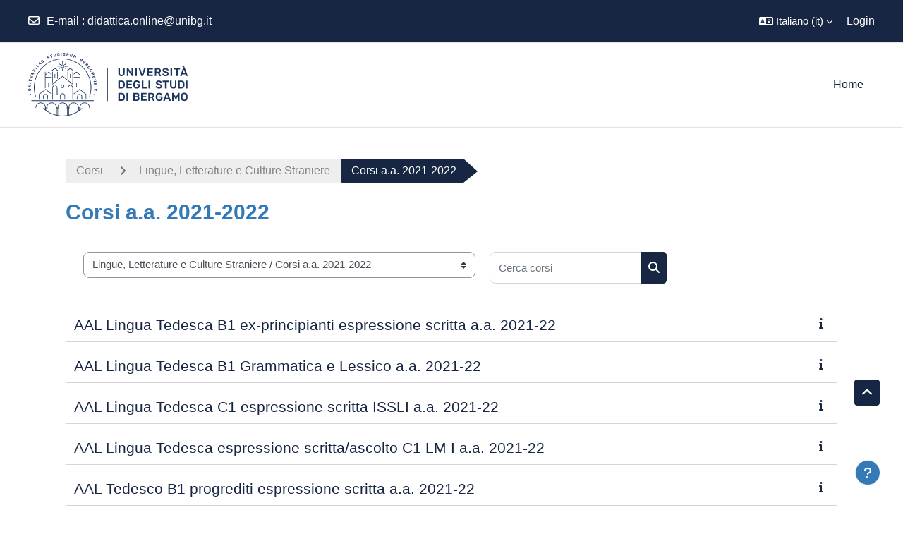

--- FILE ---
content_type: text/html; charset=utf-8
request_url: https://elearning15.unibg.it/course/index.php?categoryid=60
body_size: 14459
content:
<!DOCTYPE html>

<html  dir="ltr" lang="it" xml:lang="it">
<head>
    <title>Tutti i corsi | e-learning Unibg</title>
    <link rel="shortcut icon" href="//elearning15.unibg.it/pluginfile.php/1/theme_academi/favicon/1765832564/favicon.ico" />
    <meta http-equiv="Content-Type" content="text/html; charset=utf-8" />
<meta name="keywords" content="moodle, Tutti i corsi | e-learning Unibg" />
<link rel="stylesheet" type="text/css" href="https://elearning15.unibg.it/theme/yui_combo.php?rollup/3.18.1/yui-moodlesimple-min.css" /><script id="firstthemesheet" type="text/css">/** Required in order to fix style inclusion problems in IE with YUI **/</script><link rel="stylesheet" type="text/css" href="https://elearning15.unibg.it/theme/styles.php/academi/1765832564_1760699224/all" />
<script>
//<![CDATA[
var M = {}; M.yui = {};
M.pageloadstarttime = new Date();
M.cfg = {"wwwroot":"https:\/\/elearning15.unibg.it","apibase":"https:\/\/elearning15.unibg.it\/r.php\/api","homeurl":{},"sesskey":"brmvm16OVJ","sessiontimeout":"7200","sessiontimeoutwarning":"1200","themerev":"1765832564","slasharguments":1,"theme":"academi","iconsystemmodule":"core\/icon_system_fontawesome","jsrev":"1762787361","admin":"admin","svgicons":true,"usertimezone":"Europa\/Roma","language":"it","courseId":1,"courseContextId":2,"contextid":323047,"contextInstanceId":60,"langrev":1768446247,"templaterev":"1762787361","siteId":1,"userId":0};var yui1ConfigFn = function(me) {if(/-skin|reset|fonts|grids|base/.test(me.name)){me.type='css';me.path=me.path.replace(/\.js/,'.css');me.path=me.path.replace(/\/yui2-skin/,'/assets/skins/sam/yui2-skin')}};
var yui2ConfigFn = function(me) {var parts=me.name.replace(/^moodle-/,'').split('-'),component=parts.shift(),module=parts[0],min='-min';if(/-(skin|core)$/.test(me.name)){parts.pop();me.type='css';min=''}
if(module){var filename=parts.join('-');me.path=component+'/'+module+'/'+filename+min+'.'+me.type}else{me.path=component+'/'+component+'.'+me.type}};
YUI_config = {"debug":false,"base":"https:\/\/elearning15.unibg.it\/lib\/yuilib\/3.18.1\/","comboBase":"https:\/\/elearning15.unibg.it\/theme\/yui_combo.php?","combine":true,"filter":null,"insertBefore":"firstthemesheet","groups":{"yui2":{"base":"https:\/\/elearning15.unibg.it\/lib\/yuilib\/2in3\/2.9.0\/build\/","comboBase":"https:\/\/elearning15.unibg.it\/theme\/yui_combo.php?","combine":true,"ext":false,"root":"2in3\/2.9.0\/build\/","patterns":{"yui2-":{"group":"yui2","configFn":yui1ConfigFn}}},"moodle":{"name":"moodle","base":"https:\/\/elearning15.unibg.it\/theme\/yui_combo.php?m\/1762787361\/","combine":true,"comboBase":"https:\/\/elearning15.unibg.it\/theme\/yui_combo.php?","ext":false,"root":"m\/1762787361\/","patterns":{"moodle-":{"group":"moodle","configFn":yui2ConfigFn}},"filter":null,"modules":{"moodle-core-blocks":{"requires":["base","node","io","dom","dd","dd-scroll","moodle-core-dragdrop","moodle-core-notification"]},"moodle-core-actionmenu":{"requires":["base","event","node-event-simulate"]},"moodle-core-notification":{"requires":["moodle-core-notification-dialogue","moodle-core-notification-alert","moodle-core-notification-confirm","moodle-core-notification-exception","moodle-core-notification-ajaxexception"]},"moodle-core-notification-dialogue":{"requires":["base","node","panel","escape","event-key","dd-plugin","moodle-core-widget-focusafterclose","moodle-core-lockscroll"]},"moodle-core-notification-alert":{"requires":["moodle-core-notification-dialogue"]},"moodle-core-notification-confirm":{"requires":["moodle-core-notification-dialogue"]},"moodle-core-notification-exception":{"requires":["moodle-core-notification-dialogue"]},"moodle-core-notification-ajaxexception":{"requires":["moodle-core-notification-dialogue"]},"moodle-core-chooserdialogue":{"requires":["base","panel","moodle-core-notification"]},"moodle-core-maintenancemodetimer":{"requires":["base","node"]},"moodle-core-handlebars":{"condition":{"trigger":"handlebars","when":"after"}},"moodle-core-dragdrop":{"requires":["base","node","io","dom","dd","event-key","event-focus","moodle-core-notification"]},"moodle-core-event":{"requires":["event-custom"]},"moodle-core-lockscroll":{"requires":["plugin","base-build"]},"moodle-core_availability-form":{"requires":["base","node","event","event-delegate","panel","moodle-core-notification-dialogue","json"]},"moodle-course-util":{"requires":["node"],"use":["moodle-course-util-base"],"submodules":{"moodle-course-util-base":{},"moodle-course-util-section":{"requires":["node","moodle-course-util-base"]},"moodle-course-util-cm":{"requires":["node","moodle-course-util-base"]}}},"moodle-course-dragdrop":{"requires":["base","node","io","dom","dd","dd-scroll","moodle-core-dragdrop","moodle-core-notification","moodle-course-coursebase","moodle-course-util"]},"moodle-course-management":{"requires":["base","node","io-base","moodle-core-notification-exception","json-parse","dd-constrain","dd-proxy","dd-drop","dd-delegate","node-event-delegate"]},"moodle-course-categoryexpander":{"requires":["node","event-key"]},"moodle-form-shortforms":{"requires":["node","base","selector-css3","moodle-core-event"]},"moodle-form-dateselector":{"requires":["base","node","overlay","calendar"]},"moodle-question-searchform":{"requires":["base","node"]},"moodle-question-chooser":{"requires":["moodle-core-chooserdialogue"]},"moodle-availability_completion-form":{"requires":["base","node","event","moodle-core_availability-form"]},"moodle-availability_coursecompleted-form":{"requires":["base","node","event","moodle-core_availability-form"]},"moodle-availability_date-form":{"requires":["base","node","event","io","moodle-core_availability-form"]},"moodle-availability_grade-form":{"requires":["base","node","event","moodle-core_availability-form"]},"moodle-availability_group-form":{"requires":["base","node","event","moodle-core_availability-form"]},"moodle-availability_grouping-form":{"requires":["base","node","event","moodle-core_availability-form"]},"moodle-availability_profile-form":{"requires":["base","node","event","moodle-core_availability-form"]},"moodle-mod_assign-history":{"requires":["node","transition"]},"moodle-mod_customcert-rearrange":{"requires":["dd-delegate","dd-drag"]},"moodle-mod_dialogue-clickredirector":{"requires":["base","node","json-parse","clickredirector","clickredirector-filters","clickredirector-highlighters","event","event-key"]},"moodle-mod_offlinequiz-questionchooser":{"requires":["moodle-core-chooserdialogue","moodle-mod_offlinequiz-util","querystring-parse"]},"moodle-mod_offlinequiz-modform":{"requires":["base","node","event"]},"moodle-mod_offlinequiz-randomquestion":{"requires":["base","event","node","io","moodle-core-notification-dialogue"]},"moodle-mod_offlinequiz-toolboxes":{"requires":["base","node","event","event-key","io","moodle-mod_offlinequiz-offlinequizbase","moodle-mod_offlinequiz-util-slot","moodle-core-notification-ajaxexception"]},"moodle-mod_offlinequiz-autosave":{"requires":["base","node","event","event-valuechange","node-event-delegate","io-form"]},"moodle-mod_offlinequiz-util":{"requires":["node"],"use":["moodle-mod_offlinequiz-util-base"],"submodules":{"moodle-mod_offlinequiz-util-base":{},"moodle-mod_offlinequiz-util-slot":{"requires":["node","moodle-mod_offlinequiz-util-base"]},"moodle-mod_offlinequiz-util-page":{"requires":["node","moodle-mod_offlinequiz-util-base"]}}},"moodle-mod_offlinequiz-repaginate":{"requires":["base","event","node","io","moodle-core-notification-dialogue"]},"moodle-mod_offlinequiz-offlinequizbase":{"requires":["base","node"]},"moodle-mod_offlinequiz-dragdrop":{"requires":["base","node","io","dom","dd","dd-scroll","moodle-core-dragdrop","moodle-core-notification","moodle-mod_offlinequiz-offlinequizbase","moodle-mod_offlinequiz-util-base","moodle-mod_offlinequiz-util-page","moodle-mod_offlinequiz-util-slot","moodle-course-util"]},"moodle-mod_quiz-questionchooser":{"requires":["moodle-core-chooserdialogue","moodle-mod_quiz-util","querystring-parse"]},"moodle-mod_quiz-quizbase":{"requires":["base","node"]},"moodle-mod_quiz-modform":{"requires":["base","node","event"]},"moodle-mod_quiz-toolboxes":{"requires":["base","node","event","event-key","io","moodle-mod_quiz-quizbase","moodle-mod_quiz-util-slot","moodle-core-notification-ajaxexception"]},"moodle-mod_quiz-autosave":{"requires":["base","node","event","event-valuechange","node-event-delegate","io-form","datatype-date-format"]},"moodle-mod_quiz-util":{"requires":["node","moodle-core-actionmenu"],"use":["moodle-mod_quiz-util-base"],"submodules":{"moodle-mod_quiz-util-base":{},"moodle-mod_quiz-util-slot":{"requires":["node","moodle-mod_quiz-util-base"]},"moodle-mod_quiz-util-page":{"requires":["node","moodle-mod_quiz-util-base"]}}},"moodle-mod_quiz-dragdrop":{"requires":["base","node","io","dom","dd","dd-scroll","moodle-core-dragdrop","moodle-core-notification","moodle-mod_quiz-quizbase","moodle-mod_quiz-util-base","moodle-mod_quiz-util-page","moodle-mod_quiz-util-slot","moodle-course-util"]},"moodle-message_airnotifier-toolboxes":{"requires":["base","node","io"]},"moodle-editor_atto-editor":{"requires":["node","transition","io","overlay","escape","event","event-simulate","event-custom","node-event-html5","node-event-simulate","yui-throttle","moodle-core-notification-dialogue","moodle-editor_atto-rangy","handlebars","timers","querystring-stringify"]},"moodle-editor_atto-plugin":{"requires":["node","base","escape","event","event-outside","handlebars","event-custom","timers","moodle-editor_atto-menu"]},"moodle-editor_atto-menu":{"requires":["moodle-core-notification-dialogue","node","event","event-custom"]},"moodle-editor_atto-rangy":{"requires":[]},"moodle-report_eventlist-eventfilter":{"requires":["base","event","node","node-event-delegate","datatable","autocomplete","autocomplete-filters"]},"moodle-report_loglive-fetchlogs":{"requires":["base","event","node","io","node-event-delegate"]},"moodle-gradereport_history-userselector":{"requires":["escape","event-delegate","event-key","handlebars","io-base","json-parse","moodle-core-notification-dialogue"]},"moodle-qbank_editquestion-chooser":{"requires":["moodle-core-chooserdialogue"]},"moodle-tool_lp-dragdrop-reorder":{"requires":["moodle-core-dragdrop"]},"moodle-assignfeedback_editpdf-editor":{"requires":["base","event","node","io","graphics","json","event-move","event-resize","transition","querystring-stringify-simple","moodle-core-notification-dialog","moodle-core-notification-alert","moodle-core-notification-warning","moodle-core-notification-exception","moodle-core-notification-ajaxexception"]},"moodle-atto_accessibilitychecker-button":{"requires":["color-base","moodle-editor_atto-plugin"]},"moodle-atto_accessibilityhelper-button":{"requires":["moodle-editor_atto-plugin"]},"moodle-atto_align-button":{"requires":["moodle-editor_atto-plugin"]},"moodle-atto_bold-button":{"requires":["moodle-editor_atto-plugin"]},"moodle-atto_charmap-button":{"requires":["moodle-editor_atto-plugin"]},"moodle-atto_clear-button":{"requires":["moodle-editor_atto-plugin"]},"moodle-atto_collapse-button":{"requires":["moodle-editor_atto-plugin"]},"moodle-atto_emojipicker-button":{"requires":["moodle-editor_atto-plugin"]},"moodle-atto_emoticon-button":{"requires":["moodle-editor_atto-plugin"]},"moodle-atto_equation-button":{"requires":["moodle-editor_atto-plugin","moodle-core-event","io","event-valuechange","tabview","array-extras"]},"moodle-atto_h5p-button":{"requires":["moodle-editor_atto-plugin"]},"moodle-atto_html-codemirror":{"requires":["moodle-atto_html-codemirror-skin"]},"moodle-atto_html-beautify":{},"moodle-atto_html-button":{"requires":["promise","moodle-editor_atto-plugin","moodle-atto_html-beautify","moodle-atto_html-codemirror","event-valuechange"]},"moodle-atto_image-button":{"requires":["moodle-editor_atto-plugin"]},"moodle-atto_indent-button":{"requires":["moodle-editor_atto-plugin"]},"moodle-atto_italic-button":{"requires":["moodle-editor_atto-plugin"]},"moodle-atto_link-button":{"requires":["moodle-editor_atto-plugin"]},"moodle-atto_managefiles-usedfiles":{"requires":["node","escape"]},"moodle-atto_managefiles-button":{"requires":["moodle-editor_atto-plugin"]},"moodle-atto_media-button":{"requires":["moodle-editor_atto-plugin","moodle-form-shortforms"]},"moodle-atto_noautolink-button":{"requires":["moodle-editor_atto-plugin"]},"moodle-atto_orderedlist-button":{"requires":["moodle-editor_atto-plugin"]},"moodle-atto_recordrtc-recording":{"requires":["moodle-atto_recordrtc-button"]},"moodle-atto_recordrtc-button":{"requires":["moodle-editor_atto-plugin","moodle-atto_recordrtc-recording"]},"moodle-atto_rtl-button":{"requires":["moodle-editor_atto-plugin"]},"moodle-atto_snippet-button":{"requires":["moodle-editor_atto-plugin"]},"moodle-atto_strike-button":{"requires":["moodle-editor_atto-plugin"]},"moodle-atto_subscript-button":{"requires":["moodle-editor_atto-plugin"]},"moodle-atto_superscript-button":{"requires":["moodle-editor_atto-plugin"]},"moodle-atto_table-button":{"requires":["moodle-editor_atto-plugin","moodle-editor_atto-menu","event","event-valuechange"]},"moodle-atto_title-button":{"requires":["moodle-editor_atto-plugin"]},"moodle-atto_underline-button":{"requires":["moodle-editor_atto-plugin"]},"moodle-atto_undo-button":{"requires":["moodle-editor_atto-plugin"]},"moodle-atto_unorderedlist-button":{"requires":["moodle-editor_atto-plugin"]}}},"gallery":{"name":"gallery","base":"https:\/\/elearning15.unibg.it\/lib\/yuilib\/gallery\/","combine":true,"comboBase":"https:\/\/elearning15.unibg.it\/theme\/yui_combo.php?","ext":false,"root":"gallery\/1762787361\/","patterns":{"gallery-":{"group":"gallery"}}}},"modules":{"core_filepicker":{"name":"core_filepicker","fullpath":"https:\/\/elearning15.unibg.it\/lib\/javascript.php\/1762787361\/repository\/filepicker.js","requires":["base","node","node-event-simulate","json","async-queue","io-base","io-upload-iframe","io-form","yui2-treeview","panel","cookie","datatable","datatable-sort","resize-plugin","dd-plugin","escape","moodle-core_filepicker","moodle-core-notification-dialogue"]},"core_comment":{"name":"core_comment","fullpath":"https:\/\/elearning15.unibg.it\/lib\/javascript.php\/1762787361\/comment\/comment.js","requires":["base","io-base","node","json","yui2-animation","overlay","escape"]}},"logInclude":[],"logExclude":[],"logLevel":null};
M.yui.loader = {modules: {}};

//]]>
</script>

    <meta name="viewport" content="width=device-width, initial-scale=1.0">
</head><body  id="page-course-index-category" class="format-site limitedwidth  path-course path-course-index chrome dir-ltr lang-it yui-skin-sam yui3-skin-sam elearning15-unibg-it pagelayout-coursecategory course-1 context-323047 category-60 notloggedin theme uses-drawers theme-based-header theme-container">
    <div class="toast-wrapper mx-auto py-0 fixed-top" role="status" aria-live="polite"></div>
    <div id="page-wrapper" class="d-print-block">
        <div>
    <a class="sr-only sr-only-focusable" href="#maincontent">Vai al contenuto principale</a>
</div><script src="https://elearning15.unibg.it/lib/javascript.php/1762787361/lib/polyfills/polyfill.js"></script>
<script src="https://elearning15.unibg.it/theme/yui_combo.php?rollup/3.18.1/yui-moodlesimple-min.js"></script><script src="https://elearning15.unibg.it/lib/javascript.php/1762787361/lib/javascript-static.js"></script>
<script>
//<![CDATA[
document.body.className += ' jsenabled';
//]]>
</script>


        
<nav id="header" class=" fixed-top navbar navbar-light bg-faded navbar-static-top navbar-expand moodle-has-zindex" aria-label="Navigazione del sito">
    <div class="container-fluid navbar-nav">
            
                <nav class="nav navbar-nav hidden-md-down address-head">
                        <span><i class="fa fa-envelope-o"></i><span>E-mail</span> : <a href="mailto:didattica.online@unibg.it">didattica.online@unibg.it</a></span>
                </nav>

            
        <div id="usernavigation" class="navbar-nav ml-auto">
                <div class="langmenu">
                    <div class="dropdown show">
                        <a href="#" role="button" id="lang-menu-toggle" data-toggle="dropdown" aria-label="Lingua" aria-haspopup="true" aria-controls="lang-action-menu" class="btn dropdown-toggle">
                            <i class="icon fa fa-language fa-fw me-1" aria-hidden="true"></i>
                            <span class="langbutton">
                                Italiano ‎(it)‎
                            </span>
                            <b class="caret"></b>
                        </a>
                        <div role="menu" aria-labelledby="lang-menu-toggle" id="lang-action-menu" class="dropdown-menu dropdown-menu-right">
                                    <a href="https://elearning15.unibg.it/course/index.php?categoryid=60&amp;lang=de" class="dropdown-item ps-5" role="menuitem" 
                                            lang="de" >
                                        Deutsch ‎(de)‎
                                    </a>
                                    <a href="https://elearning15.unibg.it/course/index.php?categoryid=60&amp;lang=en" class="dropdown-item ps-5" role="menuitem" 
                                            lang="en" >
                                        English ‎(en)‎
                                    </a>
                                    <a href="https://elearning15.unibg.it/course/index.php?categoryid=60&amp;lang=es" class="dropdown-item ps-5" role="menuitem" 
                                            lang="es" >
                                        Español - Internacional ‎(es)‎
                                    </a>
                                    <a href="https://elearning15.unibg.it/course/index.php?categoryid=60&amp;lang=fr" class="dropdown-item ps-5" role="menuitem" 
                                            lang="fr" >
                                        Français ‎(fr)‎
                                    </a>
                                    <a href="#" class="dropdown-item ps-5" role="menuitem" aria-current="true"
                                            >
                                        Italiano ‎(it)‎
                                    </a>
                                    <a href="https://elearning15.unibg.it/course/index.php?categoryid=60&amp;lang=ru" class="dropdown-item ps-5" role="menuitem" 
                                            lang="ru" >
                                        Русский ‎(ru)‎
                                    </a>
                        </div>
                    </div>
                </div>
            
            
            <div class="d-flex align-items-stretch usermenu-container" data-region="usermenu">
                    <div class="usermenu">
                            <span class="login ps-2">
                                    <a href="https://elearning15.unibg.it/login/index.php">Login</a>
                            </span>
                    </div>
            </div>
            
        </div>
        <!-- search_box -->
    </div>
</nav>

<div  class="drawer drawer-left drawer-primary d-print-none not-initialized" data-region="fixed-drawer" id="theme_boost-drawers-primary" data-preference="" data-state="show-drawer-primary" data-forceopen="0" data-close-on-resize="1">
    <div class="drawerheader">
        <button
            class="btn drawertoggle icon-no-margin hidden"
            data-toggler="drawers"
            data-action="closedrawer"
            data-target="theme_boost-drawers-primary"
            data-toggle="tooltip"
            data-placement="right"
            title="Chiudi cassetto"
        >
            <i class="icon fa fa-xmark fa-fw " aria-hidden="true" ></i>
        </button>
                <a
            href="https://elearning15.unibg.it/"
            title="e-learning Unibg"
            data-region="site-home-link"
            class="aabtn text-reset d-flex align-items-center py-1 h-100"
        >
                <span class="sitename" title="e-learning Unibg">e-learning Unibg</span>
        </a>

        <div class="drawerheadercontent hidden">
            
        </div>
    </div>
    <div class="drawercontent drag-container" data-usertour="scroller">
                <div class="list-group">
                <a href="https://elearning15.unibg.it/" class="list-group-item list-group-item-action active " aria-current="true">
                    Home
                </a>
        </div>

    </div>
</div>
        
            <div class="header-main">
                <div class="container-fluid">
                    <nav class="navbar navbar-light bg-faded navbar-expand">
                        <a href="https://elearning15.unibg.it/?redirect=0" class="navbar-brand has-logo
                            ">
                                <span class="logo">
                                    <img src="//elearning15.unibg.it/pluginfile.php/1/theme_academi/logo/1765832564/logo-blu-unibg.svg" alt="e-learning Unibg">
                                </span>
                        </a>
        
                            <div class="primary-navigation">
                                <nav class="moremenu navigation">
                                    <ul id="moremenu-696884a940257-navbar-nav" role="menubar" class="nav more-nav navbar-nav">
                                                <li data-key="home" class="nav-item" role="none" data-forceintomoremenu="false">
                                                            <a role="menuitem" class="nav-link active "
                                                                href="https://elearning15.unibg.it/"
                                                                
                                                                aria-current="true"
                                                                data-disableactive="true"
                                                                
                                                            >
                                                                Home
                                                            </a>
                                                </li>
                                        <li role="none" class="nav-item dropdown dropdownmoremenu d-none" data-region="morebutton">
                                            <a class="dropdown-toggle nav-link " href="#" id="moremenu-dropdown-696884a940257" role="menuitem" data-toggle="dropdown" aria-haspopup="true" aria-expanded="false" tabindex="-1">
                                                Altro
                                            </a>
                                            <ul class="dropdown-menu dropdown-menu-left" data-region="moredropdown" aria-labelledby="moremenu-dropdown-696884a940257" role="menu">
                                            </ul>
                                        </li>
                                    </ul>
                                </nav>
                            </div>
        
                        <ul class="navbar-nav d-none d-md-flex my-1 px-1">
                            <!-- page_heading_menu -->
                            
                        </ul>
        
                    </nav>
                </div>
            </div>
        <div id="page" data-region="mainpage" data-usertour="scroller" class="drawers   drag-container">
            <div id="topofscroll" class="main-inner">
                <div class="drawer-toggles d-flex">
                </div>
                <header id="page-header" class="header-maxwidth d-print-none">
    <div class="w-100">
        <div class="d-flex flex-wrap">
            <div id="page-navbar">
                <nav aria-label="Barra di navigazione">
    <ol class="breadcrumb">
                <li class="breadcrumb-item">
                    <a href="https://elearning15.unibg.it/course/index.php"
                        
                        
                        
                    >
                        Corsi
                    </a>
                </li>
        
                <li class="breadcrumb-item">
                    <a href="https://elearning15.unibg.it/course/index.php?categoryid=5"
                        
                        
                        
                    >
                        Lingue, Letterature e Culture Straniere 
                    </a>
                </li>
        
                <li class="breadcrumb-item">
                    <span >
                        Corsi a.a. 2021-2022
                    </span>
                </li>
        </ol>
</nav>
            </div>
            <div class="ms-auto d-flex">
                
            </div>
            <div id="course-header">
                
            </div>
        </div>
        <div class="d-flex align-items-center">
            <div class="me-auto d-flex flex-column">
                <div>
                    <div class="page-context-header d-flex flex-wrap align-items-center mb-2">
    <div class="page-header-headings">
        <h1 class="h2 mb-0">Corsi a.a. 2021-2022</h1>
    </div>
</div>
                </div>
                <div>
                </div>
            </div>
            <div class="header-actions-container ms-auto" data-region="header-actions-container">
            </div>
        </div>
    </div>
</header>
                <div id="page-content" class="pb-3 d-print-block">
                    <div id="region-main-box">
                        <section id="region-main" aria-label="Contenuto">

                            <span class="notifications" id="user-notifications"></span>
                            <div role="main"><span id="maincontent"></span><span></span><div class="container-fluid tertiary-navigation" id="action_bar">
    <div class="row">
            <div class="navitem">
                <div class="urlselect text-truncate w-100">
                    <form method="post" action="https://elearning15.unibg.it/course/jumpto.php" class="d-flex flex-wrap align-items-center" id="url_select_f696884a8aef871">
                        <input type="hidden" name="sesskey" value="brmvm16OVJ">
                            <label for="url_select696884a8aef872" class="sr-only">
                                Categorie di corso
                            </label>
                        <select  id="url_select696884a8aef872" class="custom-select urlselect text-truncate w-100" name="jump"
                                 >
                                    <option value="/course/index.php?categoryid=1"  >Generale </option>
                                    <option value="/course/index.php?categoryid=65"  >Generale  / Area tecnici elearning</option>
                                    <option value="/course/index.php?categoryid=70"  >Generale  / Archivio Area Erasmus a.a. precedenti</option>
                                    <option value="/course/index.php?categoryid=2"  >Giurisprudenza </option>
                                    <option value="/course/index.php?categoryid=14"  >Giurisprudenza  / Corsi a.a. 2014-2015</option>
                                    <option value="/course/index.php?categoryid=18"  >Giurisprudenza  / Corsi a.a. 2015-2016</option>
                                    <option value="/course/index.php?categoryid=25"  >Giurisprudenza  / Corsi a.a. 2016-2017</option>
                                    <option value="/course/index.php?categoryid=28"  >Giurisprudenza  / Corsi a.a. 2017-2018</option>
                                    <option value="/course/index.php?categoryid=35"  >Giurisprudenza  / Corsi a.a. 2018-2019</option>
                                    <option value="/course/index.php?categoryid=46"  >Giurisprudenza  / Corsi a.a. 2019-2020</option>
                                    <option value="/course/index.php?categoryid=54"  >Giurisprudenza  / Corsi a.a. 2020-2021</option>
                                    <option value="/course/index.php?categoryid=61"  >Giurisprudenza  / Corsi a.a. 2021-2022</option>
                                    <option value="/course/index.php?categoryid=74"  >Giurisprudenza  / Corsi a.a. 2022-2023</option>
                                    <option value="/course/index.php?categoryid=88"  >Giurisprudenza  / Corsi a.a. 2023-2024</option>
                                    <option value="/course/index.php?categoryid=95"  >Giurisprudenza  / Corsi a.a. 2024-2025</option>
                                    <option value="/course/index.php?categoryid=4"  >Ingegneria </option>
                                    <option value="/course/index.php?categoryid=91"  >Ingegneria  / Corsi a.a. precedenti</option>
                                    <option value="/course/index.php?categoryid=36"  >Ingegneria  / Corsi a.a. 2016-2017</option>
                                    <option value="/course/index.php?categoryid=37"  >Ingegneria  / Corsi a.a. 2017-2018</option>
                                    <option value="/course/index.php?categoryid=38"  >Ingegneria  / Corsi a.a. 2018-2019</option>
                                    <option value="/course/index.php?categoryid=45"  >Ingegneria  / Corsi a.a. 2019-2020</option>
                                    <option value="/course/index.php?categoryid=53"  >Ingegneria  / Corsi a.a. 2020-2021</option>
                                    <option value="/course/index.php?categoryid=56"  >Ingegneria  / Corsi a.a. 2021-2022</option>
                                    <option value="/course/index.php?categoryid=68"  >Ingegneria  / Corsi a.a. 2022-2023</option>
                                    <option value="/course/index.php?categoryid=84"  >Ingegneria  / Corsi a.a. 2023-2024</option>
                                    <option value="/course/index.php?categoryid=97"  >Ingegneria  / Corsi a.a. 2024-2025</option>
                                    <option value="/course/index.php?categoryid=7"  >Lettere, Filosofia, Comunicazione </option>
                                    <option value="/course/index.php?categoryid=19"  >Lettere, Filosofia, Comunicazione  / Corsi a.a. 2015-2016</option>
                                    <option value="/course/index.php?categoryid=24"  >Lettere, Filosofia, Comunicazione  / Corsi a.a. 2016-2017</option>
                                    <option value="/course/index.php?categoryid=31"  >Lettere, Filosofia, Comunicazione  / Corsi a.a. 2017-2018</option>
                                    <option value="/course/index.php?categoryid=39"  >Lettere, Filosofia, Comunicazione  / Corsi a.a. 2018-2019</option>
                                    <option value="/course/index.php?categoryid=41"  >Lettere, Filosofia, Comunicazione  / Corsi a.a. 2019-2020</option>
                                    <option value="/course/index.php?categoryid=51"  >Lettere, Filosofia, Comunicazione  / Corsi a.a. 2020-2021</option>
                                    <option value="/course/index.php?categoryid=57"  >Lettere, Filosofia, Comunicazione  / Corsi a.a. 2021-2022</option>
                                    <option value="/course/index.php?categoryid=73"  >Lettere, Filosofia, Comunicazione  / Corsi a.a. 2022-2023</option>
                                    <option value="/course/index.php?categoryid=89"  >Lettere, Filosofia, Comunicazione  / Corsi a.a. 2023-2024</option>
                                    <option value="/course/index.php?categoryid=94"  >Lettere, Filosofia, Comunicazione  / Corsi a.a. 2024-2025</option>
                                    <option value="/course/index.php?categoryid=5"  >Lingue, Letterature e Culture Straniere </option>
                                    <option value="/course/index.php?categoryid=11"  >Lingue, Letterature e Culture Straniere  / Corsi a.a. 2013-2014</option>
                                    <option value="/course/index.php?categoryid=13"  >Lingue, Letterature e Culture Straniere  / Corsi a.a. 2014-2015</option>
                                    <option value="/course/index.php?categoryid=16"  >Lingue, Letterature e Culture Straniere  / Corsi a.a. 2015-2016</option>
                                    <option value="/course/index.php?categoryid=21"  >Lingue, Letterature e Culture Straniere  / Corsi a.a. 2016-2017</option>
                                    <option value="/course/index.php?categoryid=29"  >Lingue, Letterature e Culture Straniere  / Corsi a.a. 2017-2018</option>
                                    <option value="/course/index.php?categoryid=33"  >Lingue, Letterature e Culture Straniere  / Corsi a.a. 2018-2019</option>
                                    <option value="/course/index.php?categoryid=43"  >Lingue, Letterature e Culture Straniere  / Corsi a.a. 2019-2020</option>
                                    <option value="/course/index.php?categoryid=50"  >Lingue, Letterature e Culture Straniere  / Corsi a.a. 2020-2021</option>
                                    <option value="/course/index.php?categoryid=60" selected >Lingue, Letterature e Culture Straniere  / Corsi a.a. 2021-2022</option>
                                    <option value="/course/index.php?categoryid=66"  >Lingue, Letterature e Culture Straniere  / Corsi a.a. 2022-2023</option>
                                    <option value="/course/index.php?categoryid=87"  >Lingue, Letterature e Culture Straniere  / Corsi a.a. 2023-2024</option>
                                    <option value="/course/index.php?categoryid=93"  >Lingue, Letterature e Culture Straniere  / Corsi a.a. 2024-2025</option>
                                    <option value="/course/index.php?categoryid=48"  >Lingue, Letterature e Culture Straniere  / Placement Test</option>
                                    <option value="/course/index.php?categoryid=26"  >PhD Dottorati di ricerca </option>
                                    <option value="/course/index.php?categoryid=3"  >Scienze Aziendali e Scienze Economiche</option>
                                    <option value="/course/index.php?categoryid=12"  >Scienze Aziendali e Scienze Economiche / Corsi a.a. 2014-2015</option>
                                    <option value="/course/index.php?categoryid=17"  >Scienze Aziendali e Scienze Economiche / Corsi a.a. 2015-2016</option>
                                    <option value="/course/index.php?categoryid=22"  >Scienze Aziendali e Scienze Economiche / Corsi a.a. 2016-2017</option>
                                    <option value="/course/index.php?categoryid=27"  >Scienze Aziendali e Scienze Economiche / Corsi a.a. 2017-2018</option>
                                    <option value="/course/index.php?categoryid=32"  >Scienze Aziendali e Scienze Economiche / Corsi a.a. 2018-2019</option>
                                    <option value="/course/index.php?categoryid=42"  >Scienze Aziendali e Scienze Economiche / Corsi a.a. 2019-2020</option>
                                    <option value="/course/index.php?categoryid=49"  >Scienze Aziendali e Scienze Economiche / Corsi a.a. 2020-2021</option>
                                    <option value="/course/index.php?categoryid=58"  >Scienze Aziendali e Scienze Economiche / Corsi a.a. 2021-2022</option>
                                    <option value="/course/index.php?categoryid=69"  >Scienze Aziendali e Scienze Economiche / Corsi a.a. 2022-2023</option>
                                    <option value="/course/index.php?categoryid=83"  >Scienze Aziendali e Scienze Economiche / Corsi a.a. 2023-2024</option>
                                    <option value="/course/index.php?categoryid=96"  >Scienze Aziendali e Scienze Economiche / Corsi a.a. 2024-2025</option>
                                    <option value="/course/index.php?categoryid=6"  >Scienze Umane e Sociali</option>
                                    <option value="/course/index.php?categoryid=15"  >Scienze Umane e Sociali / Corsi a.a. 2014-2015</option>
                                    <option value="/course/index.php?categoryid=20"  >Scienze Umane e Sociali / Corsi a.a. 2015-2016</option>
                                    <option value="/course/index.php?categoryid=23"  >Scienze Umane e Sociali / Corsi a.a. 2016-2017</option>
                                    <option value="/course/index.php?categoryid=30"  >Scienze Umane e Sociali / Corsi a.a. 2017-2018</option>
                                    <option value="/course/index.php?categoryid=34"  >Scienze Umane e Sociali / Corsi a.a. 2018-2019</option>
                                    <option value="/course/index.php?categoryid=44"  >Scienze Umane e Sociali / Corsi a.a. 2019-2020</option>
                                    <option value="/course/index.php?categoryid=52"  >Scienze Umane e Sociali / Corsi a.a. 2020-2021</option>
                                    <option value="/course/index.php?categoryid=59"  >Scienze Umane e Sociali / Corsi a.a. 2021-2022</option>
                                    <option value="/course/index.php?categoryid=67"  >Scienze Umane e Sociali / Corsi a.a. 2022-2023</option>
                                    <option value="/course/index.php?categoryid=86"  >Scienze Umane e Sociali / Corsi a.a. 2023-2024</option>
                                    <option value="/course/index.php?categoryid=98"  >Scienze Umane e Sociali / Corsi a.a. 2024-2025</option>
                                    <option value="/course/index.php?categoryid=8"  >Altri corsi </option>
                                    <option value="/course/index.php?categoryid=76"  >Altri corsi  / CLA - Corsi per utenti esterni</option>
                                    <option value="/course/index.php?categoryid=90"  >Altri corsi  / CLA - Corsi per utenti esterni / CLA - Corsi per utenti esterni passati</option>
                                    <option value="/course/index.php?categoryid=77"  >Altri corsi  / CLA - Tutorati Linguistici</option>
                                    <option value="/course/index.php?categoryid=10"  >Altri corsi  / CIS</option>
                                    <option value="/course/index.php?categoryid=64"  >Altri corsi  / CIS / Archivio corsi anni passati</option>
                                    <option value="/course/index.php?categoryid=75"  >Altri corsi  / Corsi anni accademici passati</option>
                                    <option value="/course/index.php?categoryid=9"  >Altri corsi  / Post-laurea</option>
                                    <option value="/course/index.php?categoryid=78"  >Altri corsi  / Servizi Bibliotecari</option>
                                    <option value="/course/index.php?categoryid=79"  >Altri corsi  / Esami lingue</option>
                                    <option value="/course/index.php?categoryid=80"  >Altri corsi  / Esami lingue / Inglese</option>
                                    <option value="/course/index.php?categoryid=81"  >Altri corsi  / Esami lingue / Francese</option>
                                    <option value="/course/index.php?categoryid=82"  >Altri corsi  / Formazione insegnanti</option>
                                    <option value="/course/index.php?categoryid=92"  >Altri corsi  / Formazione insegnanti / Corsi a.a. 2023-24</option>
                                    <option value="/course/index.php?categoryid=99"  >Altri corsi  / Progetto Intrecci</option>
                        </select>
                            <noscript>
                                <input type="submit" class="btn btn-secondary ms-1" value="Vai">
                            </noscript>
                    </form>
                </div>
            </div>
            <div class="navitem">
                <div class="simplesearchform ">
                    <form autocomplete="off" action="https://elearning15.unibg.it/course/search.php" method="get" accept-charset="utf-8" class="mform d-flex flex-wrap align-items-center simplesearchform">
                    <div class="input-group">
                        <label for="searchinput-696884a8b081d696884a8aef873">
                            <span class="sr-only">Cerca corsi</span>
                        </label>
                        <input type="text"
                           id="searchinput-696884a8b081d696884a8aef873"
                           class="form-control"
                           placeholder="Cerca corsi"
                           aria-label="Cerca corsi"
                           name="search"
                           data-region="input"
                           autocomplete="off"
                           value=""
                        >
                        <div class="input-group-append">
                            <button type="submit"
                                class="btn  btn-primary search-icon"
                                
                            >
                                <i class="icon fa fa-magnifying-glass fa-fw " aria-hidden="true" ></i>
                                <span class="sr-only">Cerca corsi</span>
                            </button>
                        </div>
                
                    </div>
                    </form>
                </div>            </div>
    </div>
</div><div class="course_category_tree clearfix "><div class="content"><div class="courses category-browse category-browse-60"><div class="coursebox clearfix odd first collapsed" data-courseid="2909" data-type="1"><div class="info"><div class="coursename"><a class="aalink" href="https://elearning15.unibg.it/course/view.php?id=2909">AAL Lingua Tedesca B1 ex-principianti espressione scritta a.a. 2021-22</a></div><div class="moreinfo"><a title="Introduzione" href="https://elearning15.unibg.it/course/info.php?id=2909"><i class="icon fa fa-info fa-fw "  title="Introduzione" role="img" aria-label="Introduzione"></i></a></div></div><div class="content"></div></div><div class="coursebox clearfix even collapsed" data-courseid="2910" data-type="1"><div class="info"><div class="coursename"><a class="aalink" href="https://elearning15.unibg.it/course/view.php?id=2910">AAL Lingua Tedesca B1 Grammatica e Lessico a.a. 2021-22</a></div><div class="moreinfo"><a title="Introduzione" href="https://elearning15.unibg.it/course/info.php?id=2910"><i class="icon fa fa-info fa-fw "  title="Introduzione" role="img" aria-label="Introduzione"></i></a></div></div><div class="content"></div></div><div class="coursebox clearfix odd collapsed" data-courseid="2882" data-type="1"><div class="info"><div class="coursename"><a class="aalink" href="https://elearning15.unibg.it/course/view.php?id=2882">AAL Lingua Tedesca C1 espressione scritta ISSLI a.a. 2021-22</a></div><div class="moreinfo"><a title="Introduzione" href="https://elearning15.unibg.it/course/info.php?id=2882"><i class="icon fa fa-info fa-fw "  title="Introduzione" role="img" aria-label="Introduzione"></i></a></div></div><div class="content"></div></div><div class="coursebox clearfix even collapsed" data-courseid="2884" data-type="1"><div class="info"><div class="coursename"><a class="aalink" href="https://elearning15.unibg.it/course/view.php?id=2884">AAL Lingua Tedesca espressione scritta/ascolto C1 LM I a.a. 2021-22</a></div><div class="moreinfo"><a title="Introduzione" href="https://elearning15.unibg.it/course/info.php?id=2884"><i class="icon fa fa-info fa-fw "  title="Introduzione" role="img" aria-label="Introduzione"></i></a></div></div><div class="content"></div></div><div class="coursebox clearfix odd collapsed" data-courseid="2908" data-type="1"><div class="info"><div class="coursename"><a class="aalink" href="https://elearning15.unibg.it/course/view.php?id=2908">AAL Tedesco B1 progrediti espressione scritta a.a. 2021-22</a></div><div class="moreinfo"><a title="Introduzione" href="https://elearning15.unibg.it/course/info.php?id=2908"><i class="icon fa fa-info fa-fw "  title="Introduzione" role="img" aria-label="Introduzione"></i></a></div></div><div class="content"></div></div><div class="coursebox clearfix even collapsed" data-courseid="2883" data-type="1"><div class="info"><div class="coursename"><a class="aalink" href="https://elearning15.unibg.it/course/view.php?id=2883">AAL Tedesco C1+ espressione scritta LM II a.a. 2021-22</a></div><div class="moreinfo"><a title="Introduzione" href="https://elearning15.unibg.it/course/info.php?id=2883"><i class="icon fa fa-info fa-fw "  title="Introduzione" role="img" aria-label="Introduzione"></i></a></div></div><div class="content"></div></div><div class="coursebox clearfix odd collapsed" data-courseid="2892" data-type="1"><div class="info"><div class="coursename"><a class="aalink" href="https://elearning15.unibg.it/course/view.php?id=2892">AAL-INGLESE-B1-CHRISTOPHERSON-LLCS a.a. 2021-22</a></div><div class="moreinfo"><a title="Introduzione" href="https://elearning15.unibg.it/course/info.php?id=2892"><i class="icon fa fa-info fa-fw "  title="Introduzione" role="img" aria-label="Introduzione"></i></a></div></div><div class="content"></div></div><div class="coursebox clearfix even collapsed" data-courseid="2893" data-type="1"><div class="info"><div class="coursename"><a class="aalink" href="https://elearning15.unibg.it/course/view.php?id=2893">AAL-INGLESE-B2-CHRISTOPHERSON-LLCS a.a. 2021-22</a></div><div class="moreinfo"><a title="Introduzione" href="https://elearning15.unibg.it/course/info.php?id=2893"><i class="icon fa fa-info fa-fw "  title="Introduzione" role="img" aria-label="Introduzione"></i></a></div></div><div class="content"></div></div><div class="coursebox clearfix odd collapsed" data-courseid="2719" data-type="1"><div class="info"><div class="coursename"><a class="aalink" href="https://elearning15.unibg.it/course/view.php?id=2719">Alfabetizzazione lingua giapponese a.a. 2021-22</a></div><div class="moreinfo"><a title="Introduzione" href="https://elearning15.unibg.it/course/info.php?id=2719"><i class="icon fa fa-info fa-fw "  title="Introduzione" role="img" aria-label="Introduzione"></i></a></div></div><div class="content"></div></div><div class="coursebox clearfix even collapsed" data-courseid="2816" data-type="1"><div class="info"><div class="coursename"><a class="aalink" href="https://elearning15.unibg.it/course/view.php?id=2816">Anglo-American Literature LM II A a.a. 2021-22</a></div><div class="moreinfo"><a title="Introduzione" href="https://elearning15.unibg.it/course/info.php?id=2816"><i class="icon fa fa-info fa-fw "  title="Introduzione" role="img" aria-label="Introduzione"></i></a></div></div><div class="content"></div></div><div class="coursebox clearfix odd collapsed" data-courseid="3200" data-type="1"><div class="info"><div class="coursename"><a class="aalink" href="https://elearning15.unibg.it/course/view.php?id=3200">Antropologia culturale 2A2 a.a. 2021-22</a></div><div class="moreinfo"><a title="Introduzione" href="https://elearning15.unibg.it/course/info.php?id=3200"><i class="icon fa fa-info fa-fw "  title="Introduzione" role="img" aria-label="Introduzione"></i></a></div></div><div class="content"></div></div><div class="coursebox clearfix even collapsed" data-courseid="3220" data-type="1"><div class="info"><div class="coursename"><a class="aalink" href="https://elearning15.unibg.it/course/view.php?id=3220">Antropologia culturale dei Paesi Asiatici a.a. 2021-22</a></div><div class="moreinfo"><a title="Introduzione" href="https://elearning15.unibg.it/course/info.php?id=3220"><i class="icon fa fa-info fa-fw "  title="Introduzione" role="img" aria-label="Introduzione"></i></a></div></div><div class="content"></div></div><div class="coursebox clearfix odd collapsed" data-courseid="3015" data-type="1"><div class="info"><div class="coursename"><a class="aalink" href="https://elearning15.unibg.it/course/view.php?id=3015">Antropologia dei processi interculturali a.a. 2021-22</a></div><div class="moreinfo"><a title="Introduzione" href="https://elearning15.unibg.it/course/info.php?id=3015"><i class="icon fa fa-info fa-fw "  title="Introduzione" role="img" aria-label="Introduzione"></i></a></div></div><div class="content"></div></div><div class="coursebox clearfix even collapsed" data-courseid="1886" data-type="1"><div class="info"><div class="coursename"><a class="aalink" href="https://elearning15.unibg.it/course/view.php?id=1886">Complementi di lingua spagnola FIT 37</a></div><div class="moreinfo"><a title="Introduzione" href="https://elearning15.unibg.it/course/info.php?id=1886"><i class="icon fa fa-info fa-fw "  title="Introduzione" role="img" aria-label="Introduzione"></i></a></div></div><div class="content"></div></div><div class="coursebox clearfix odd collapsed" data-courseid="3201" data-type="1"><div class="info"><div class="coursename"><a class="aalink" href="https://elearning15.unibg.it/course/view.php?id=3201">Complex Societies and Tourism Governance a.y. 2021-22</a></div><div class="moreinfo"><a title="Introduzione" href="https://elearning15.unibg.it/course/info.php?id=3201"><i class="icon fa fa-info fa-fw "  title="Introduzione" role="img" aria-label="Introduzione"></i></a></div></div><div class="content"></div></div><div class="coursebox clearfix even collapsed" data-courseid="2748" data-type="1"><div class="info"><div class="coursename"><a class="aalink" href="https://elearning15.unibg.it/course/view.php?id=2748">Corso Propedeutico Tedesco A1 a.a. 2021-22</a></div><div class="moreinfo"><a title="Introduzione" href="https://elearning15.unibg.it/course/info.php?id=2748"><i class="icon fa fa-info fa-fw "  title="Introduzione" role="img" aria-label="Introduzione"></i></a></div></div><div class="content"></div></div><div class="coursebox clearfix odd collapsed" data-courseid="2653" data-type="1"><div class="info"><div class="coursename"><a class="aalink" href="https://elearning15.unibg.it/course/view.php?id=2653">Deutsche Sprache und Übersetzung LM I A a.a. 2021-22</a></div><div class="moreinfo"><a title="Introduzione" href="https://elearning15.unibg.it/course/info.php?id=2653"><i class="icon fa fa-info fa-fw "  title="Introduzione" role="img" aria-label="Introduzione"></i></a></div></div><div class="content"></div></div><div class="coursebox clearfix even collapsed" data-courseid="2654" data-type="1"><div class="info"><div class="coursename"><a class="aalink" href="https://elearning15.unibg.it/course/view.php?id=2654">Deutsche Sprache und Übersetzung LM II a.a. 2021-22</a></div><div class="moreinfo"><a title="Introduzione" href="https://elearning15.unibg.it/course/info.php?id=2654"><i class="icon fa fa-info fa-fw "  title="Introduzione" role="img" aria-label="Introduzione"></i></a></div></div><div class="content"></div></div><div class="coursebox clearfix odd collapsed" data-courseid="3072" data-type="1"><div class="info"><div class="coursename"><a class="aalink" href="https://elearning15.unibg.it/course/view.php?id=3072">Economics of Tourism Destination 5 CFU a.y. 2021-22</a></div><div class="moreinfo"><a title="Introduzione" href="https://elearning15.unibg.it/course/info.php?id=3072"><i class="icon fa fa-info fa-fw "  title="Introduzione" role="img" aria-label="Introduzione"></i></a></div></div><div class="content"></div></div><div class="coursebox clearfix even collapsed" data-courseid="2914" data-type="1"><div class="info"><div class="coursename"><a class="aalink" href="https://elearning15.unibg.it/course/view.php?id=2914">Filologia germanica 1A a.a. 2021-22</a></div><div class="moreinfo"><a title="Introduzione" href="https://elearning15.unibg.it/course/info.php?id=2914"><i class="icon fa fa-info fa-fw "  title="Introduzione" role="img" aria-label="Introduzione"></i></a></div></div><div class="content"></div></div><div class="coursebox clearfix odd collapsed" data-courseid="2918" data-type="1"><div class="info"><div class="coursename"><a class="aalink" href="https://elearning15.unibg.it/course/view.php?id=2918">Filologia germanica 1B Avanzato a.a. 2021-22</a></div><div class="moreinfo"><a title="Introduzione" href="https://elearning15.unibg.it/course/info.php?id=2918"><i class="icon fa fa-info fa-fw "  title="Introduzione" role="img" aria-label="Introduzione"></i></a></div></div><div class="content"></div></div><div class="coursebox clearfix even collapsed" data-courseid="2915" data-type="1"><div class="info"><div class="coursename"><a class="aalink" href="https://elearning15.unibg.it/course/view.php?id=2915">Filologia germanica 2A a.a. 2021-22</a></div><div class="moreinfo"><a title="Introduzione" href="https://elearning15.unibg.it/course/info.php?id=2915"><i class="icon fa fa-info fa-fw "  title="Introduzione" role="img" aria-label="Introduzione"></i></a></div></div><div class="content"></div></div><div class="coursebox clearfix odd collapsed" data-courseid="3096" data-type="1"><div class="info"><div class="coursename"><a class="aalink" href="https://elearning15.unibg.it/course/view.php?id=3096">Filologia germanica B a.a. 2021-22</a></div><div class="moreinfo"><a title="Introduzione" href="https://elearning15.unibg.it/course/info.php?id=3096"><i class="icon fa fa-info fa-fw "  title="Introduzione" role="img" aria-label="Introduzione"></i></a></div></div><div class="content"></div></div><div class="coursebox clearfix even collapsed" data-courseid="3111" data-type="1"><div class="info"><div class="coursename"><a class="aalink" href="https://elearning15.unibg.it/course/view.php?id=3111">Fondamenti di traduzione letteraria a.a. 2021-22</a></div><div class="moreinfo"><a title="Introduzione" href="https://elearning15.unibg.it/course/info.php?id=3111"><i class="icon fa fa-info fa-fw "  title="Introduzione" role="img" aria-label="Introduzione"></i></a></div></div><div class="content"></div></div><div class="coursebox clearfix odd collapsed" data-courseid="714" data-type="1"><div class="info"><div class="coursename"><a class="aalink" href="https://elearning15.unibg.it/course/view.php?id=714">Idoneità di informatica</a></div><div class="moreinfo"><a title="Introduzione" href="https://elearning15.unibg.it/course/info.php?id=714"><i class="icon fa fa-info fa-fw "  title="Introduzione" role="img" aria-label="Introduzione"></i></a></div></div><div class="content"></div></div><div class="coursebox clearfix even collapsed" data-courseid="2869" data-type="1"><div class="info"><div class="coursename"><a class="aalink" href="https://elearning15.unibg.it/course/view.php?id=2869">Informatica e dati linguistici a.a. 2021-22</a></div><div class="moreinfo"><a title="Introduzione" href="https://elearning15.unibg.it/course/info.php?id=2869"><i class="icon fa fa-info fa-fw "  title="Introduzione" role="img" aria-label="Introduzione"></i></a></div></div><div class="content"></div></div><div class="coursebox clearfix odd collapsed" data-courseid="2879" data-type="1"><div class="info"><div class="coursename"><a class="aalink" href="https://elearning15.unibg.it/course/view.php?id=2879">Ingegneria del software a.a. 2021-22</a></div><div class="moreinfo"><a title="Introduzione" href="https://elearning15.unibg.it/course/info.php?id=2879"><i class="icon fa fa-info fa-fw "  title="Introduzione" role="img" aria-label="Introduzione"></i></a></div><div class="enrolmenticons"><i class="icon fa fa-lock-open fa-fw "  title="Accesso ospiti" role="img" aria-label="Accesso ospiti"></i></div></div><div class="content"></div></div><div class="coursebox clearfix even collapsed" data-courseid="3086" data-type="1"><div class="info"><div class="coursename"><a class="aalink" href="https://elearning15.unibg.it/course/view.php?id=3086">Intercultural Heritage, Media and Archives a.y. 2021-22</a></div><div class="moreinfo"><a title="Introduzione" href="https://elearning15.unibg.it/course/info.php?id=3086"><i class="icon fa fa-info fa-fw "  title="Introduzione" role="img" aria-label="Introduzione"></i></a></div></div><div class="content"></div></div><div class="coursebox clearfix odd collapsed" data-courseid="2729" data-type="1"><div class="info"><div class="coursename"><a class="aalink" href="https://elearning15.unibg.it/course/view.php?id=2729">IT for Tourism Services a.y. 2021-22</a></div><div class="moreinfo"><a title="Introduzione" href="https://elearning15.unibg.it/course/info.php?id=2729"><i class="icon fa fa-info fa-fw "  title="Introduzione" role="img" aria-label="Introduzione"></i></a></div></div><div class="content"></div></div><div class="coursebox clearfix even collapsed" data-courseid="2815" data-type="1"><div class="info"><div class="coursename"><a class="aalink" href="https://elearning15.unibg.it/course/view.php?id=2815">Letteratura anglo-americana II a.a. 2021-22</a></div><div class="moreinfo"><a title="Introduzione" href="https://elearning15.unibg.it/course/info.php?id=2815"><i class="icon fa fa-info fa-fw "  title="Introduzione" role="img" aria-label="Introduzione"></i></a></div></div><div class="content"></div></div><div class="coursebox clearfix odd collapsed" data-courseid="3081" data-type="1"><div class="info"><div class="coursename"><a class="aalink" href="https://elearning15.unibg.it/course/view.php?id=3081">Letteratura araba A a.a. 2021-22</a></div><div class="moreinfo"><a title="Introduzione" href="https://elearning15.unibg.it/course/info.php?id=3081"><i class="icon fa fa-info fa-fw "  title="Introduzione" role="img" aria-label="Introduzione"></i></a></div></div><div class="content"></div></div><div class="coursebox clearfix even collapsed" data-courseid="3082" data-type="1"><div class="info"><div class="coursename"><a class="aalink" href="https://elearning15.unibg.it/course/view.php?id=3082">Letteratura araba B a.a. 2021-22</a></div><div class="moreinfo"><a title="Introduzione" href="https://elearning15.unibg.it/course/info.php?id=3082"><i class="icon fa fa-info fa-fw "  title="Introduzione" role="img" aria-label="Introduzione"></i></a></div></div><div class="content"></div></div><div class="coursebox clearfix odd collapsed" data-courseid="3198" data-type="1"><div class="info"><div class="coursename"><a class="aalink" href="https://elearning15.unibg.it/course/view.php?id=3198">Letteratura cinese a.a. 2021-22</a></div><div class="moreinfo"><a title="Introduzione" href="https://elearning15.unibg.it/course/info.php?id=3198"><i class="icon fa fa-info fa-fw "  title="Introduzione" role="img" aria-label="Introduzione"></i></a></div></div><div class="content"></div></div><div class="coursebox clearfix even collapsed" data-courseid="2750" data-type="1"><div class="info"><div class="coursename"><a class="aalink" href="https://elearning15.unibg.it/course/view.php?id=2750">Letteratura giapponese a.a. 2021-22</a></div><div class="moreinfo"><a title="Introduzione" href="https://elearning15.unibg.it/course/info.php?id=2750"><i class="icon fa fa-info fa-fw "  title="Introduzione" role="img" aria-label="Introduzione"></i></a></div></div><div class="content"></div></div><div class="coursebox clearfix odd collapsed" data-courseid="447" data-type="1"><div class="info"><div class="coursename"><a class="aalink" href="https://elearning15.unibg.it/course/view.php?id=447">Letteratura italiana A+B</a></div><div class="moreinfo"><a title="Introduzione" href="https://elearning15.unibg.it/course/info.php?id=447"><i class="icon fa fa-info fa-fw "  title="Introduzione" role="img" aria-label="Introduzione"></i></a></div></div><div class="content"></div></div><div class="coursebox clearfix even collapsed" data-courseid="576" data-type="1"><div class="info"><div class="coursename"><a class="aalink" href="https://elearning15.unibg.it/course/view.php?id=576">Letteratura italiana contemporanea C a.a. 2021-22</a></div><div class="moreinfo"><a title="Introduzione" href="https://elearning15.unibg.it/course/info.php?id=576"><i class="icon fa fa-info fa-fw "  title="Introduzione" role="img" aria-label="Introduzione"></i></a></div></div><div class="content"></div></div><div class="coursebox clearfix odd collapsed" data-courseid="3114" data-type="1"><div class="info"><div class="coursename"><a class="aalink" href="https://elearning15.unibg.it/course/view.php?id=3114">Letteratura tedesca III B a.a. 2021-22</a></div><div class="moreinfo"><a title="Introduzione" href="https://elearning15.unibg.it/course/info.php?id=3114"><i class="icon fa fa-info fa-fw "  title="Introduzione" role="img" aria-label="Introduzione"></i></a></div></div><div class="content"></div></div><div class="coursebox clearfix even collapsed" data-courseid="2975" data-type="1"><div class="info"><div class="coursename"><a class="aalink" href="https://elearning15.unibg.it/course/view.php?id=2975">Lingua araba AAL 1 - Competenze orali a.a. 2021-22</a></div><div class="moreinfo"><a title="Introduzione" href="https://elearning15.unibg.it/course/info.php?id=2975"><i class="icon fa fa-info fa-fw "  title="Introduzione" role="img" aria-label="Introduzione"></i></a></div></div><div class="content"></div></div><div class="coursebox clearfix odd collapsed" data-courseid="2926" data-type="1"><div class="info"><div class="coursename"><a class="aalink" href="https://elearning15.unibg.it/course/view.php?id=2926">Lingua araba AAL 2 - Competenze scritte a.a. 2021-22</a></div><div class="moreinfo"><a title="Introduzione" href="https://elearning15.unibg.it/course/info.php?id=2926"><i class="icon fa fa-info fa-fw "  title="Introduzione" role="img" aria-label="Introduzione"></i></a></div></div><div class="content"></div></div><div class="coursebox clearfix even collapsed" data-courseid="2985" data-type="1"><div class="info"><div class="coursename"><a class="aalink" href="https://elearning15.unibg.it/course/view.php?id=2985">Lingua araba AAL 3 - Competenze orali a.a. 2021-22</a></div><div class="moreinfo"><a title="Introduzione" href="https://elearning15.unibg.it/course/info.php?id=2985"><i class="icon fa fa-info fa-fw "  title="Introduzione" role="img" aria-label="Introduzione"></i></a></div></div><div class="content"></div></div><div class="coursebox clearfix odd collapsed" data-courseid="2980" data-type="1"><div class="info"><div class="coursename"><a class="aalink" href="https://elearning15.unibg.it/course/view.php?id=2980">Lingua araba AAL 3 - Dialetto egiziano a.a. 2021-22</a></div><div class="moreinfo"><a title="Introduzione" href="https://elearning15.unibg.it/course/info.php?id=2980"><i class="icon fa fa-info fa-fw "  title="Introduzione" role="img" aria-label="Introduzione"></i></a></div></div><div class="content"></div></div><div class="coursebox clearfix even collapsed" data-courseid="2994" data-type="1"><div class="info"><div class="coursename"><a class="aalink" href="https://elearning15.unibg.it/course/view.php?id=2994">Lingua araba AAL1 - Competenze scritte a.a. 2021-22</a></div><div class="moreinfo"><a title="Introduzione" href="https://elearning15.unibg.it/course/info.php?id=2994"><i class="icon fa fa-info fa-fw "  title="Introduzione" role="img" aria-label="Introduzione"></i></a></div></div><div class="content"></div></div><div class="coursebox clearfix odd collapsed" data-courseid="3196" data-type="1"><div class="info"><div class="coursename"><a class="aalink" href="https://elearning15.unibg.it/course/view.php?id=3196">Lingua araba AAL2 - Competenze orali a.a. 2021-22</a></div><div class="moreinfo"><a title="Introduzione" href="https://elearning15.unibg.it/course/info.php?id=3196"><i class="icon fa fa-info fa-fw "  title="Introduzione" role="img" aria-label="Introduzione"></i></a></div></div><div class="content"></div></div><div class="coursebox clearfix even collapsed" data-courseid="3004" data-type="1"><div class="info"><div class="coursename"><a class="aalink" href="https://elearning15.unibg.it/course/view.php?id=3004">Lingua araba AAL3 - Competenze scritte a.a. 2021-22</a></div><div class="moreinfo"><a title="Introduzione" href="https://elearning15.unibg.it/course/info.php?id=3004"><i class="icon fa fa-info fa-fw "  title="Introduzione" role="img" aria-label="Introduzione"></i></a></div></div><div class="content"></div></div><div class="coursebox clearfix odd collapsed" data-courseid="2781" data-type="1"><div class="info"><div class="coursename"><a class="aalink" href="https://elearning15.unibg.it/course/view.php?id=2781">Lingua araba IA a.a. 2021-22</a></div><div class="moreinfo"><a title="Introduzione" href="https://elearning15.unibg.it/course/info.php?id=2781"><i class="icon fa fa-info fa-fw "  title="Introduzione" role="img" aria-label="Introduzione"></i></a></div></div><div class="content"></div></div><div class="coursebox clearfix even collapsed" data-courseid="3116" data-type="1"><div class="info"><div class="coursename"><a class="aalink" href="https://elearning15.unibg.it/course/view.php?id=3116">Lingua araba IB a.a. 2021-22</a></div><div class="moreinfo"><a title="Introduzione" href="https://elearning15.unibg.it/course/info.php?id=3116"><i class="icon fa fa-info fa-fw "  title="Introduzione" role="img" aria-label="Introduzione"></i></a></div></div><div class="content"></div></div><div class="coursebox clearfix odd collapsed" data-courseid="2825" data-type="1"><div class="info"><div class="coursename"><a class="aalink" href="https://elearning15.unibg.it/course/view.php?id=2825">Lingua araba IIA - a.a. 2021-22</a></div><div class="moreinfo"><a title="Introduzione" href="https://elearning15.unibg.it/course/info.php?id=2825"><i class="icon fa fa-info fa-fw "  title="Introduzione" role="img" aria-label="Introduzione"></i></a></div></div><div class="content"></div></div><div class="coursebox clearfix even collapsed" data-courseid="3113" data-type="1"><div class="info"><div class="coursename"><a class="aalink" href="https://elearning15.unibg.it/course/view.php?id=3113">Lingua araba IIB a.a. 2021-22</a></div><div class="moreinfo"><a title="Introduzione" href="https://elearning15.unibg.it/course/info.php?id=3113"><i class="icon fa fa-info fa-fw "  title="Introduzione" role="img" aria-label="Introduzione"></i></a></div></div><div class="content"></div></div><div class="coursebox clearfix odd collapsed" data-courseid="3112" data-type="1"><div class="info"><div class="coursename"><a class="aalink" href="https://elearning15.unibg.it/course/view.php?id=3112">Lingua araba III a.a. 2021-22</a></div><div class="moreinfo"><a title="Introduzione" href="https://elearning15.unibg.it/course/info.php?id=3112"><i class="icon fa fa-info fa-fw "  title="Introduzione" role="img" aria-label="Introduzione"></i></a></div></div><div class="content"></div></div><div class="coursebox clearfix even collapsed" data-courseid="2899" data-type="1"><div class="info"><div class="coursename"><a class="aalink" href="https://elearning15.unibg.it/course/view.php?id=2899">Lingua araba LM AAL II - Esposizione, Espressione orale, Audiovisivi a.a. 2021-22</a></div><div class="moreinfo"><a title="Introduzione" href="https://elearning15.unibg.it/course/info.php?id=2899"><i class="icon fa fa-info fa-fw "  title="Introduzione" role="img" aria-label="Introduzione"></i></a></div></div><div class="content"></div></div><div class="coursebox clearfix odd collapsed" data-courseid="2923" data-type="1"><div class="info"><div class="coursename"><a class="aalink" href="https://elearning15.unibg.it/course/view.php?id=2923">Lingua araba LM I - Esposizione ed Espressione orale a.a. 2021-22</a></div><div class="moreinfo"><a title="Introduzione" href="https://elearning15.unibg.it/course/info.php?id=2923"><i class="icon fa fa-info fa-fw "  title="Introduzione" role="img" aria-label="Introduzione"></i></a></div></div><div class="content"></div></div><div class="coursebox clearfix even collapsed" data-courseid="2782" data-type="1"><div class="info"><div class="coursename"><a class="aalink" href="https://elearning15.unibg.it/course/view.php?id=2782">Lingua araba LM I/II A a.a. 2021-22</a></div><div class="moreinfo"><a title="Introduzione" href="https://elearning15.unibg.it/course/info.php?id=2782"><i class="icon fa fa-info fa-fw "  title="Introduzione" role="img" aria-label="Introduzione"></i></a></div></div><div class="content"></div></div><div class="coursebox clearfix odd collapsed" data-courseid="3172" data-type="1"><div class="info"><div class="coursename"><a class="aalink" href="https://elearning15.unibg.it/course/view.php?id=3172">Lingua araba LM I/II B a.a. 2021-22</a></div><div class="moreinfo"><a title="Introduzione" href="https://elearning15.unibg.it/course/info.php?id=3172"><i class="icon fa fa-info fa-fw "  title="Introduzione" role="img" aria-label="Introduzione"></i></a></div></div><div class="content"></div></div><div class="coursebox clearfix even collapsed" data-courseid="2925" data-type="1"><div class="info"><div class="coursename"><a class="aalink" href="https://elearning15.unibg.it/course/view.php?id=2925">Lingua araba LM II - Mediazione, Trattativa, Traduzione a.a. 2021-22</a></div><div class="moreinfo"><a title="Introduzione" href="https://elearning15.unibg.it/course/info.php?id=2925"><i class="icon fa fa-info fa-fw "  title="Introduzione" role="img" aria-label="Introduzione"></i></a></div></div><div class="content"></div></div><div class="coursebox clearfix odd collapsed" data-courseid="2700" data-type="1"><div class="info"><div class="coursename"><a class="aalink" href="https://elearning15.unibg.it/course/view.php?id=2700">Lingua cinese - Corso Principianti a.a. 2021-22</a></div><div class="moreinfo"><a title="Introduzione" href="https://elearning15.unibg.it/course/info.php?id=2700"><i class="icon fa fa-info fa-fw "  title="Introduzione" role="img" aria-label="Introduzione"></i></a></div></div><div class="content"></div></div><div class="coursebox clearfix even collapsed" data-courseid="2701" data-type="1"><div class="info"><div class="coursename"><a class="aalink" href="https://elearning15.unibg.it/course/view.php?id=2701">Lingua cinese 1 a.a. 2021-22</a></div><div class="moreinfo"><a title="Introduzione" href="https://elearning15.unibg.it/course/info.php?id=2701"><i class="icon fa fa-info fa-fw "  title="Introduzione" role="img" aria-label="Introduzione"></i></a></div></div><div class="content"></div></div><div class="coursebox clearfix odd collapsed" data-courseid="2702" data-type="1"><div class="info"><div class="coursename"><a class="aalink" href="https://elearning15.unibg.it/course/view.php?id=2702">Lingua cinese 3 a.a. 2021-22</a></div><div class="moreinfo"><a title="Introduzione" href="https://elearning15.unibg.it/course/info.php?id=2702"><i class="icon fa fa-info fa-fw "  title="Introduzione" role="img" aria-label="Introduzione"></i></a></div></div><div class="content"></div></div><div class="coursebox clearfix even collapsed" data-courseid="2747" data-type="1"><div class="info"><div class="coursename"><a class="aalink" href="https://elearning15.unibg.it/course/view.php?id=2747">Lingua e cultura tedesca a.a 2021-22</a></div><div class="moreinfo"><a title="Introduzione" href="https://elearning15.unibg.it/course/info.php?id=2747"><i class="icon fa fa-info fa-fw "  title="Introduzione" role="img" aria-label="Introduzione"></i></a></div></div><div class="content"></div></div><div class="coursebox clearfix odd collapsed" data-courseid="2684" data-type="1"><div class="info"><div class="coursename"><a class="aalink" href="https://elearning15.unibg.it/course/view.php?id=2684">Lingua francese - corso principianti a.a. 2021-22</a></div><div class="moreinfo"><a title="Introduzione" href="https://elearning15.unibg.it/course/info.php?id=2684"><i class="icon fa fa-info fa-fw "  title="Introduzione" role="img" aria-label="Introduzione"></i></a></div></div><div class="content"></div></div><div class="coursebox clearfix even collapsed" data-courseid="2685" data-type="1"><div class="info"><div class="coursename"><a class="aalink" href="https://elearning15.unibg.it/course/view.php?id=2685">Lingua francese B1 AAL (dott. Marie Vassord) a.a. 2021-22</a></div><div class="moreinfo"><a title="Introduzione" href="https://elearning15.unibg.it/course/info.php?id=2685"><i class="icon fa fa-info fa-fw "  title="Introduzione" role="img" aria-label="Introduzione"></i></a></div></div><div class="content"></div></div><div class="coursebox clearfix odd collapsed" data-courseid="2830" data-type="1"><div class="info"><div class="coursename"><a class="aalink" href="https://elearning15.unibg.it/course/view.php?id=2830">Lingua francese B2 AAL a.a. 2021-22</a></div><div class="moreinfo"><a title="Introduzione" href="https://elearning15.unibg.it/course/info.php?id=2830"><i class="icon fa fa-info fa-fw "  title="Introduzione" role="img" aria-label="Introduzione"></i></a></div></div><div class="content"></div></div><div class="coursebox clearfix even collapsed" data-courseid="920" data-type="1"><div class="info"><div class="coursename"><a class="aalink" href="https://elearning15.unibg.it/course/view.php?id=920">Lingua francese C1 AAL</a></div><div class="moreinfo"><a title="Introduzione" href="https://elearning15.unibg.it/course/info.php?id=920"><i class="icon fa fa-info fa-fw "  title="Introduzione" role="img" aria-label="Introduzione"></i></a></div></div><div class="content"></div></div><div class="coursebox clearfix odd collapsed" data-courseid="2832" data-type="1"><div class="info"><div class="coursename"><a class="aalink" href="https://elearning15.unibg.it/course/view.php?id=2832">Lingua francese C1+ AAL (LMCCI 1) a.a. 2021-22</a></div><div class="moreinfo"><a title="Introduzione" href="https://elearning15.unibg.it/course/info.php?id=2832"><i class="icon fa fa-info fa-fw "  title="Introduzione" role="img" aria-label="Introduzione"></i></a></div></div><div class="content"></div></div><div class="coursebox clearfix even collapsed" data-courseid="3095" data-type="1"><div class="info"><div class="coursename"><a class="aalink" href="https://elearning15.unibg.it/course/view.php?id=3095">Lingua francese C1+ AAL Expression écrite professionnelle a.a. 2021-22</a></div><div class="moreinfo"><a title="Introduzione" href="https://elearning15.unibg.it/course/info.php?id=3095"><i class="icon fa fa-info fa-fw "  title="Introduzione" role="img" aria-label="Introduzione"></i></a></div></div><div class="content"></div></div><div class="coursebox clearfix odd collapsed" data-courseid="2831" data-type="1"><div class="info"><div class="coursename"><a class="aalink" href="https://elearning15.unibg.it/course/view.php?id=2831">Lingua francese C2 AAL (LMCCI2) a.a.2021-22</a></div><div class="moreinfo"><a title="Introduzione" href="https://elearning15.unibg.it/course/info.php?id=2831"><i class="icon fa fa-info fa-fw "  title="Introduzione" role="img" aria-label="Introduzione"></i></a></div></div><div class="content"></div></div><div class="coursebox clearfix even collapsed" data-courseid="2808" data-type="1"><div class="info"><div class="coursename"><a class="aalink" href="https://elearning15.unibg.it/course/view.php?id=2808">Lingua francese C2 AAL (Telecollaborazione Real-Bergamo a.a. 2021-22)</a></div><div class="moreinfo"><a title="Introduzione" href="https://elearning15.unibg.it/course/info.php?id=2808"><i class="icon fa fa-info fa-fw "  title="Introduzione" role="img" aria-label="Introduzione"></i></a></div></div><div class="content"></div></div><div class="coursebox clearfix odd collapsed" data-courseid="2683" data-type="1"><div class="info"><div class="coursename"><a class="aalink" href="https://elearning15.unibg.it/course/view.php?id=2683">Lingua francese I a.a. 2021-22</a></div><div class="moreinfo"><a title="Introduzione" href="https://elearning15.unibg.it/course/info.php?id=2683"><i class="icon fa fa-info fa-fw "  title="Introduzione" role="img" aria-label="Introduzione"></i></a></div></div><div class="content"></div></div><div class="coursebox clearfix even collapsed" data-courseid="2811" data-type="1"><div class="info"><div class="coursename"><a class="aalink" href="https://elearning15.unibg.it/course/view.php?id=2811">Lingua francese II a.a. 2021-22</a></div><div class="moreinfo"><a title="Introduzione" href="https://elearning15.unibg.it/course/info.php?id=2811"><i class="icon fa fa-info fa-fw "  title="Introduzione" role="img" aria-label="Introduzione"></i></a></div></div><div class="content"></div></div><div class="coursebox clearfix odd collapsed" data-courseid="3110" data-type="1"><div class="info"><div class="coursename"><a class="aalink" href="https://elearning15.unibg.it/course/view.php?id=3110">Lingua francese III a.a. 2021-22</a></div><div class="moreinfo"><a title="Introduzione" href="https://elearning15.unibg.it/course/info.php?id=3110"><i class="icon fa fa-info fa-fw "  title="Introduzione" role="img" aria-label="Introduzione"></i></a></div></div><div class="content"></div></div><div class="coursebox clearfix even collapsed" data-courseid="3102" data-type="1"><div class="info"><div class="coursename"><a class="aalink" href="https://elearning15.unibg.it/course/view.php?id=3102">Lingua francese LM I B - a.a. 2021-2022 </a></div><div class="moreinfo"><a title="Introduzione" href="https://elearning15.unibg.it/course/info.php?id=3102"><i class="icon fa fa-info fa-fw "  title="Introduzione" role="img" aria-label="Introduzione"></i></a></div></div><div class="content"></div></div><div class="coursebox clearfix odd collapsed" data-courseid="2809" data-type="1"><div class="info"><div class="coursename"><a class="aalink" href="https://elearning15.unibg.it/course/view.php?id=2809">Lingua francese LM1  a.a. 2021-22 (Desoutter)   </a></div><div class="moreinfo"><a title="Introduzione" href="https://elearning15.unibg.it/course/info.php?id=2809"><i class="icon fa fa-info fa-fw "  title="Introduzione" role="img" aria-label="Introduzione"></i></a></div></div><div class="content"></div></div><div class="coursebox clearfix even collapsed" data-courseid="2810" data-type="1"><div class="info"><div class="coursename"><a class="aalink" href="https://elearning15.unibg.it/course/view.php?id=2810">Lingua francese LM2 a.a. 2021-22 (Tonti-Desoutter)</a></div><div class="moreinfo"><a title="Introduzione" href="https://elearning15.unibg.it/course/info.php?id=2810"><i class="icon fa fa-info fa-fw "  title="Introduzione" role="img" aria-label="Introduzione"></i></a></div></div><div class="content"></div></div><div class="coursebox clearfix odd collapsed" data-courseid="2749" data-type="1"><div class="info"><div class="coursename"><a class="aalink" href="https://elearning15.unibg.it/course/view.php?id=2749">Lingua giapponese I a.a. 2021-22</a></div><div class="moreinfo"><a title="Introduzione" href="https://elearning15.unibg.it/course/info.php?id=2749"><i class="icon fa fa-info fa-fw "  title="Introduzione" role="img" aria-label="Introduzione"></i></a></div></div><div class="content"></div></div><div class="coursebox clearfix even collapsed" data-courseid="2772" data-type="1"><div class="info"><div class="coursename"><a class="aalink" href="https://elearning15.unibg.it/course/view.php?id=2772">Lingua giapponese II a.a. 2021-22</a></div><div class="moreinfo"><a title="Introduzione" href="https://elearning15.unibg.it/course/info.php?id=2772"><i class="icon fa fa-info fa-fw "  title="Introduzione" role="img" aria-label="Introduzione"></i></a></div></div><div class="content"></div></div><div class="coursebox clearfix odd collapsed" data-courseid="2773" data-type="1"><div class="info"><div class="coursename"><a class="aalink" href="https://elearning15.unibg.it/course/view.php?id=2773">Lingua giapponese IIB a.a. 2021-22</a></div><div class="moreinfo"><a title="Introduzione" href="https://elearning15.unibg.it/course/info.php?id=2773"><i class="icon fa fa-info fa-fw "  title="Introduzione" role="img" aria-label="Introduzione"></i></a></div></div><div class="content"></div></div><div class="coursebox clearfix even collapsed" data-courseid="3099" data-type="1"><div class="info"><div class="coursename"><a class="aalink" href="https://elearning15.unibg.it/course/view.php?id=3099">Lingua giapponese III B a.a. 2021-22</a></div><div class="moreinfo"><a title="Introduzione" href="https://elearning15.unibg.it/course/info.php?id=3099"><i class="icon fa fa-info fa-fw "  title="Introduzione" role="img" aria-label="Introduzione"></i></a></div></div><div class="content"></div></div><div class="coursebox clearfix odd collapsed" data-courseid="2774" data-type="1"><div class="info"><div class="coursename"><a class="aalink" href="https://elearning15.unibg.it/course/view.php?id=2774">Lingua giapponese IIIA a.a. 2021-22</a></div><div class="moreinfo"><a title="Introduzione" href="https://elearning15.unibg.it/course/info.php?id=2774"><i class="icon fa fa-info fa-fw "  title="Introduzione" role="img" aria-label="Introduzione"></i></a></div></div><div class="content"></div></div><div class="coursebox clearfix even collapsed" data-courseid="2718" data-type="1"><div class="info"><div class="coursename"><a class="aalink" href="https://elearning15.unibg.it/course/view.php?id=2718">Lingua giapponese LM1 a.a. 2021-22</a></div><div class="moreinfo"><a title="Introduzione" href="https://elearning15.unibg.it/course/info.php?id=2718"><i class="icon fa fa-info fa-fw "  title="Introduzione" role="img" aria-label="Introduzione"></i></a></div></div><div class="content"></div></div><div class="coursebox clearfix odd collapsed" data-courseid="2851" data-type="1"><div class="info"><div class="coursename"><a class="aalink" href="https://elearning15.unibg.it/course/view.php?id=2851">Lingua giapponese LM2 a.a. 2021-22</a></div><div class="moreinfo"><a title="Introduzione" href="https://elearning15.unibg.it/course/info.php?id=2851"><i class="icon fa fa-info fa-fw "  title="Introduzione" role="img" aria-label="Introduzione"></i></a></div></div><div class="content"></div></div><div class="coursebox clearfix even collapsed" data-courseid="2935" data-type="1"><div class="info"><div class="coursename"><a class="aalink" href="https://elearning15.unibg.it/course/view.php?id=2935">Lingua Inglese AAL  B1 PERZOLLI a.a. 2021-22</a></div><div class="moreinfo"><a title="Introduzione" href="https://elearning15.unibg.it/course/info.php?id=2935"><i class="icon fa fa-info fa-fw "  title="Introduzione" role="img" aria-label="Introduzione"></i></a></div></div><div class="content"></div></div><div class="coursebox clearfix odd collapsed" data-courseid="2891" data-type="1"><div class="info"><div class="coursename"><a class="aalink" href="https://elearning15.unibg.it/course/view.php?id=2891">Lingua inglese AAL A2 Remedial Christopherson LLCS a.a. 2021-22</a></div><div class="moreinfo"><a title="Introduzione" href="https://elearning15.unibg.it/course/info.php?id=2891"><i class="icon fa fa-info fa-fw "  title="Introduzione" role="img" aria-label="Introduzione"></i></a></div></div><div class="content"></div></div><div class="coursebox clearfix even collapsed" data-courseid="2936" data-type="1"><div class="info"><div class="coursename"><a class="aalink" href="https://elearning15.unibg.it/course/view.php?id=2936">Lingua Inglese AAL B2 PERZOLLI a.a. 2021-22</a></div><div class="moreinfo"><a title="Introduzione" href="https://elearning15.unibg.it/course/info.php?id=2936"><i class="icon fa fa-info fa-fw "  title="Introduzione" role="img" aria-label="Introduzione"></i></a></div></div><div class="content"></div></div><div class="coursebox clearfix odd collapsed" data-courseid="2834" data-type="1"><div class="info"><div class="coursename"><a class="aalink" href="https://elearning15.unibg.it/course/view.php?id=2834">Lingua inglese AAL-ING-C1+/BEC - Kingshott/Sherwood - LLCS (LMCCI) a.a. 2021-22</a></div><div class="moreinfo"><a title="Introduzione" href="https://elearning15.unibg.it/course/info.php?id=2834"><i class="icon fa fa-info fa-fw "  title="Introduzione" role="img" aria-label="Introduzione"></i></a></div></div><div class="content"></div></div><div class="coursebox clearfix even collapsed" data-courseid="3127" data-type="1"><div class="info"><div class="coursename"><a class="aalink" href="https://elearning15.unibg.it/course/view.php?id=3127">LINGUA INGLESE C2 AAL ISSLI WRITING (PERZOLLI) - 2021-22</a></div><div class="moreinfo"><a title="Introduzione" href="https://elearning15.unibg.it/course/info.php?id=3127"><i class="icon fa fa-info fa-fw "  title="Introduzione" role="img" aria-label="Introduzione"></i></a></div></div><div class="content"></div></div><div class="coursebox clearfix odd collapsed" data-courseid="2850" data-type="1"><div class="info"><div class="coursename"><a class="aalink" href="https://elearning15.unibg.it/course/view.php?id=2850">Lingua inglese I B2 AAL a.a. 2021-22</a></div><div class="moreinfo"></div></div><div class="content"></div></div><div class="coursebox clearfix even collapsed" data-courseid="2849" data-type="1"><div class="info"><div class="coursename"><a class="aalink" href="https://elearning15.unibg.it/course/view.php?id=2849">Lingua inglese OFA B1 AAL - Remedial  a.a. 2021-22</a></div><div class="moreinfo"></div></div><div class="content"></div></div><div class="coursebox clearfix odd collapsed" data-courseid="2864" data-type="1"><div class="info"><div class="coursename"><a class="aalink" href="https://elearning15.unibg.it/course/view.php?id=2864">Lingua russa II A a.a. 2021-22</a></div><div class="moreinfo"><a title="Introduzione" href="https://elearning15.unibg.it/course/info.php?id=2864"><i class="icon fa fa-info fa-fw "  title="Introduzione" role="img" aria-label="Introduzione"></i></a></div></div><div class="content"></div></div><div class="coursebox clearfix even collapsed" data-courseid="2974" data-type="1"><div class="info"><div class="coursename"><a class="aalink" href="https://elearning15.unibg.it/course/view.php?id=2974">Lingua spagnola AAL A2 alfabetizzazione a.a. 2021-22</a></div><div class="moreinfo"><a title="Introduzione" href="https://elearning15.unibg.it/course/info.php?id=2974"><i class="icon fa fa-info fa-fw "  title="Introduzione" role="img" aria-label="Introduzione"></i></a></div></div><div class="content"></div></div><div class="coursebox clearfix odd collapsed" data-courseid="2650" data-type="1"><div class="info"><div class="coursename"><a class="aalink" href="https://elearning15.unibg.it/course/view.php?id=2650">Lingua tedesca AAL - supporto espressione scritta (esercizi di testualità) a.a. 2021-22</a></div><div class="moreinfo"><a title="Introduzione" href="https://elearning15.unibg.it/course/info.php?id=2650"><i class="icon fa fa-info fa-fw "  title="Introduzione" role="img" aria-label="Introduzione"></i></a></div></div><div class="content"></div></div><div class="coursebox clearfix even collapsed" data-courseid="2455" data-type="1"><div class="info"><div class="coursename"><a class="aalink" href="https://elearning15.unibg.it/course/view.php?id=2455">Lingua tedesca AAL A2 EX PRINCIPIANTI espressione scritta a.a.2021-22</a></div><div class="moreinfo"><a title="Introduzione" href="https://elearning15.unibg.it/course/info.php?id=2455"><i class="icon fa fa-info fa-fw "  title="Introduzione" role="img" aria-label="Introduzione"></i></a></div></div><div class="content"></div></div><div class="coursebox clearfix odd collapsed" data-courseid="2456" data-type="1"><div class="info"><div class="coursename"><a class="aalink" href="https://elearning15.unibg.it/course/view.php?id=2456">Lingua tedesca AAL B1 EX PRINCIPIANTI grammatica e lessico a.a. 2021-22</a></div><div class="moreinfo"><a title="Introduzione" href="https://elearning15.unibg.it/course/info.php?id=2456"><i class="icon fa fa-info fa-fw "  title="Introduzione" role="img" aria-label="Introduzione"></i></a></div></div><div class="content"></div></div><div class="coursebox clearfix even collapsed" data-courseid="2731" data-type="1"><div class="info"><div class="coursename"><a class="aalink" href="https://elearning15.unibg.it/course/view.php?id=2731">Lingua tedesca B1 AAL – Progrediti Grammatica / Lessico a.a. 2021-22</a></div><div class="moreinfo"><a title="Introduzione" href="https://elearning15.unibg.it/course/info.php?id=2731"><i class="icon fa fa-info fa-fw "  title="Introduzione" role="img" aria-label="Introduzione"></i></a></div></div><div class="content"></div></div><div class="coursebox clearfix odd collapsed" data-courseid="2457" data-type="1"><div class="info"><div class="coursename"><a class="aalink" href="https://elearning15.unibg.it/course/view.php?id=2457">Lingua tedesca B1 AAL PROGREDITI espressione scritta a.a. 2021-22</a></div><div class="moreinfo"><a title="Introduzione" href="https://elearning15.unibg.it/course/info.php?id=2457"><i class="icon fa fa-info fa-fw "  title="Introduzione" role="img" aria-label="Introduzione"></i></a></div></div><div class="content"></div></div><div class="coursebox clearfix even collapsed" data-courseid="2730" data-type="1"><div class="info"><div class="coursename"><a class="aalink" href="https://elearning15.unibg.it/course/view.php?id=2730">Lingua tedesca B2 Progrediti AAL Espressione scritta a.a. 2021-22</a></div><div class="moreinfo"><a title="Introduzione" href="https://elearning15.unibg.it/course/info.php?id=2730"><i class="icon fa fa-info fa-fw "  title="Introduzione" role="img" aria-label="Introduzione"></i></a></div></div><div class="content"></div></div><div class="coursebox clearfix odd collapsed" data-courseid="2733" data-type="1"><div class="info"><div class="coursename"><a class="aalink" href="https://elearning15.unibg.it/course/view.php?id=2733">Lingua tedesca B2+ AAL Espressione scritta a.a. 2021-22</a></div><div class="moreinfo"><a title="Introduzione" href="https://elearning15.unibg.it/course/info.php?id=2733"><i class="icon fa fa-info fa-fw "  title="Introduzione" role="img" aria-label="Introduzione"></i></a></div></div><div class="content"></div></div><div class="coursebox clearfix even collapsed" data-courseid="2732" data-type="1"><div class="info"><div class="coursename"><a class="aalink" href="https://elearning15.unibg.it/course/view.php?id=2732">Lingua Tedesca B2+/C1 AAL Grammatica / Lessico a.a. 2021-22</a></div><div class="moreinfo"><a title="Introduzione" href="https://elearning15.unibg.it/course/info.php?id=2732"><i class="icon fa fa-info fa-fw "  title="Introduzione" role="img" aria-label="Introduzione"></i></a></div></div><div class="content"></div></div><div class="coursebox clearfix odd collapsed" data-courseid="2987" data-type="1"><div class="info"><div class="coursename"><a class="aalink" href="https://elearning15.unibg.it/course/view.php?id=2987">Lingua tedesca I a.a. 2021-22</a></div><div class="moreinfo"><a title="Introduzione" href="https://elearning15.unibg.it/course/info.php?id=2987"><i class="icon fa fa-info fa-fw "  title="Introduzione" role="img" aria-label="Introduzione"></i></a></div></div><div class="content"></div></div><div class="coursebox clearfix even collapsed" data-courseid="2651" data-type="1"><div class="info"><div class="coursename"><a class="aalink" href="https://elearning15.unibg.it/course/view.php?id=2651">Lingua tedesca II a.a. 2021-22</a></div><div class="moreinfo"><a title="Introduzione" href="https://elearning15.unibg.it/course/info.php?id=2651"><i class="icon fa fa-info fa-fw "  title="Introduzione" role="img" aria-label="Introduzione"></i></a></div></div><div class="content"></div></div><div class="coursebox clearfix odd collapsed" data-courseid="2680" data-type="1"><div class="info"><div class="coursename"><a class="aalink" href="https://elearning15.unibg.it/course/view.php?id=2680">Lingua tedesca II B2 AAL: GRAMMATICA - ex-principianti a.a. 2021-22</a></div><div class="moreinfo"><a title="Introduzione" href="https://elearning15.unibg.it/course/info.php?id=2680"><i class="icon fa fa-info fa-fw "  title="Introduzione" role="img" aria-label="Introduzione"></i></a></div></div><div class="content"></div></div><div class="coursebox clearfix even collapsed" data-courseid="2681" data-type="1"><div class="info"><div class="coursename"><a class="aalink" href="https://elearning15.unibg.it/course/view.php?id=2681">Lingua tedesca II B2 AAL: GRAMMATICA- ex-progrediti a.a. 2021-22</a></div><div class="moreinfo"><a title="Introduzione" href="https://elearning15.unibg.it/course/info.php?id=2681"><i class="icon fa fa-info fa-fw "  title="Introduzione" role="img" aria-label="Introduzione"></i></a></div></div><div class="content"></div></div><div class="coursebox clearfix odd collapsed" data-courseid="2682" data-type="1"><div class="info"><div class="coursename"><a class="aalink" href="https://elearning15.unibg.it/course/view.php?id=2682">Lingua tedesca II/ B2- AAL: Espressione scritta a.a. 2021-22</a></div><div class="moreinfo"><a title="Introduzione" href="https://elearning15.unibg.it/course/info.php?id=2682"><i class="icon fa fa-info fa-fw "  title="Introduzione" role="img" aria-label="Introduzione"></i></a></div></div><div class="content"></div></div><div class="coursebox clearfix even collapsed" data-courseid="3079" data-type="1"><div class="info"><div class="coursename"><a class="aalink" href="https://elearning15.unibg.it/course/view.php?id=3079">Lingua tedesca III a.a. 2021-22</a></div><div class="moreinfo"><a title="Introduzione" href="https://elearning15.unibg.it/course/info.php?id=3079"><i class="icon fa fa-info fa-fw "  title="Introduzione" role="img" aria-label="Introduzione"></i></a></div></div><div class="content"></div></div><div class="coursebox clearfix odd collapsed" data-courseid="2679" data-type="1"><div class="info"><div class="coursename"><a class="aalink" href="https://elearning15.unibg.it/course/view.php?id=2679">Lingua tedesca III: B2+/C1 AAL Traduzione a.a. 2021-22</a></div><div class="moreinfo"><a title="Introduzione" href="https://elearning15.unibg.it/course/info.php?id=2679"><i class="icon fa fa-info fa-fw "  title="Introduzione" role="img" aria-label="Introduzione"></i></a></div></div><div class="content"></div></div><div class="coursebox clearfix even collapsed" data-courseid="3103" data-type="1"><div class="info"><div class="coursename"><a class="aalink" href="https://elearning15.unibg.it/course/view.php?id=3103">Lingua tedesca LM 1B a.a. 2021-22</a></div><div class="moreinfo"><a title="Introduzione" href="https://elearning15.unibg.it/course/info.php?id=3103"><i class="icon fa fa-info fa-fw "  title="Introduzione" role="img" aria-label="Introduzione"></i></a></div></div><div class="content"></div></div><div class="coursebox clearfix odd collapsed" data-courseid="2791" data-type="1"><div class="info"><div class="coursename"><a class="aalink" href="https://elearning15.unibg.it/course/view.php?id=2791">Lingua tedesca LM I a.a. 2021-22</a></div><div class="moreinfo"><a title="Introduzione" href="https://elearning15.unibg.it/course/info.php?id=2791"><i class="icon fa fa-info fa-fw "  title="Introduzione" role="img" aria-label="Introduzione"></i></a></div></div><div class="content"></div></div><div class="coursebox clearfix even collapsed" data-courseid="2649" data-type="1"><div class="info"><div class="coursename"><a class="aalink" href="https://elearning15.unibg.it/course/view.php?id=2649">Lingua tedesca LM I AAL - Tedesco economico-aziendale - Versione DE-IT (LMCCI – Curriculum “Comunicazione internazionale”) a.a. 2021-22</a></div><div class="moreinfo"><a title="Introduzione" href="https://elearning15.unibg.it/course/info.php?id=2649"><i class="icon fa fa-info fa-fw "  title="Introduzione" role="img" aria-label="Introduzione"></i></a></div></div><div class="content"></div></div><div class="coursebox clearfix odd collapsed" data-courseid="2652" data-type="1"><div class="info"><div class="coursename"><a class="aalink" href="https://elearning15.unibg.it/course/view.php?id=2652">Lingua tedesca LM II a.a. 2021-22</a></div><div class="moreinfo"><a title="Introduzione" href="https://elearning15.unibg.it/course/info.php?id=2652"><i class="icon fa fa-info fa-fw "  title="Introduzione" role="img" aria-label="Introduzione"></i></a></div></div><div class="content"></div></div><div class="coursebox clearfix even collapsed" data-courseid="2678" data-type="1"><div class="info"><div class="coursename"><a class="aalink" href="https://elearning15.unibg.it/course/view.php?id=2678">Lingua tedesca LMI AAL Traduzione testi economici a.a. 2021-22</a></div><div class="moreinfo"><a title="Introduzione" href="https://elearning15.unibg.it/course/info.php?id=2678"><i class="icon fa fa-info fa-fw "  title="Introduzione" role="img" aria-label="Introduzione"></i></a></div></div><div class="content"></div></div><div class="coursebox clearfix odd collapsed" data-courseid="2677" data-type="1"><div class="info"><div class="coursename"><a class="aalink" href="https://elearning15.unibg.it/course/view.php?id=2677">Lingua tedesca LMII AAL Traduzione testi accademici a.a. 2021-22</a></div><div class="moreinfo"><a title="Introduzione" href="https://elearning15.unibg.it/course/info.php?id=2677"><i class="icon fa fa-info fa-fw "  title="Introduzione" role="img" aria-label="Introduzione"></i></a></div></div><div class="content"></div></div><div class="coursebox clearfix even collapsed" data-courseid="3145" data-type="1"><div class="info"><div class="coursename"><a class="aalink" href="https://elearning15.unibg.it/course/view.php?id=3145">Linguistic Landscape a.a. 2021-22</a></div><div class="moreinfo"><a title="Introduzione" href="https://elearning15.unibg.it/course/info.php?id=3145"><i class="icon fa fa-info fa-fw "  title="Introduzione" role="img" aria-label="Introduzione"></i></a></div></div><div class="content"></div></div><div class="coursebox clearfix odd collapsed" data-courseid="2764" data-type="1"><div class="info"><div class="coursename"><a class="aalink" href="https://elearning15.unibg.it/course/view.php?id=2764">Linguistica antropologica a.a. 2021-22</a></div><div class="moreinfo"><a title="Introduzione" href="https://elearning15.unibg.it/course/info.php?id=2764"><i class="icon fa fa-info fa-fw "  title="Introduzione" role="img" aria-label="Introduzione"></i></a></div></div><div class="content"></div></div><div class="coursebox clearfix even collapsed" data-courseid="2769" data-type="1"><div class="info"><div class="coursename"><a class="aalink" href="https://elearning15.unibg.it/course/view.php?id=2769">Linguistica generale 2 a.a. 2021-22</a></div><div class="moreinfo"><a title="Introduzione" href="https://elearning15.unibg.it/course/info.php?id=2769"><i class="icon fa fa-info fa-fw "  title="Introduzione" role="img" aria-label="Introduzione"></i></a></div></div><div class="content"></div></div><div class="coursebox clearfix odd collapsed" data-courseid="2770" data-type="1"><div class="info"><div class="coursename"><a class="aalink" href="https://elearning15.unibg.it/course/view.php?id=2770">Linguistica tipologica a.a. 2021-22</a></div><div class="moreinfo"><a title="Introduzione" href="https://elearning15.unibg.it/course/info.php?id=2770"><i class="icon fa fa-info fa-fw "  title="Introduzione" role="img" aria-label="Introduzione"></i></a></div></div><div class="content"></div></div><div class="coursebox clearfix even collapsed" data-courseid="2917" data-type="1"><div class="info"><div class="coursename"><a class="aalink" href="https://elearning15.unibg.it/course/view.php?id=2917">Medieval Germanic Cultures (Advanced Course) a.a. 2021-22</a></div><div class="moreinfo"><a title="Introduzione" href="https://elearning15.unibg.it/course/info.php?id=2917"><i class="icon fa fa-info fa-fw "  title="Introduzione" role="img" aria-label="Introduzione"></i></a></div></div><div class="content"></div></div><div class="coursebox clearfix odd collapsed" data-courseid="3146" data-type="1"><div class="info"><div class="coursename"><a class="aalink" href="https://elearning15.unibg.it/course/view.php?id=3146">Metodi di analisi linguistica a.a. 2021-22</a></div><div class="moreinfo"><a title="Introduzione" href="https://elearning15.unibg.it/course/info.php?id=3146"><i class="icon fa fa-info fa-fw "  title="Introduzione" role="img" aria-label="Introduzione"></i></a></div></div><div class="content"></div></div><div class="coursebox clearfix even collapsed" data-courseid="2818" data-type="1"><div class="info"><div class="coursename"><a class="aalink" href="https://elearning15.unibg.it/course/view.php?id=2818">Metodologia e storia della critica letteraria a.a. 2021-22</a></div><div class="moreinfo"><a title="Introduzione" href="https://elearning15.unibg.it/course/info.php?id=2818"><i class="icon fa fa-info fa-fw "  title="Introduzione" role="img" aria-label="Introduzione"></i></a></div></div><div class="content"></div></div><div class="coursebox clearfix odd collapsed" data-courseid="2827" data-type="1"><div class="info"><div class="coursename"><a class="aalink" href="https://elearning15.unibg.it/course/view.php?id=2827">Progettazione, algoritmi e computabilità PAC a.a. 2021-22</a></div><div class="moreinfo"><a title="Introduzione" href="https://elearning15.unibg.it/course/info.php?id=2827"><i class="icon fa fa-info fa-fw "  title="Introduzione" role="img" aria-label="Introduzione"></i></a></div></div><div class="content"></div></div><div class="coursebox clearfix even collapsed" data-courseid="2989" data-type="1"><div class="info"><div class="coursename"><a class="aalink" href="https://elearning15.unibg.it/course/view.php?id=2989">Statistica e modelli stocastici modulo II - SMS2 a.a. 2021-22</a></div><div class="moreinfo"><a title="Introduzione" href="https://elearning15.unibg.it/course/info.php?id=2989"><i class="icon fa fa-info fa-fw "  title="Introduzione" role="img" aria-label="Introduzione"></i></a></div></div><div class="content"></div></div><div class="coursebox clearfix odd collapsed" data-courseid="2976" data-type="1"><div class="info"><div class="coursename"><a class="aalink" href="https://elearning15.unibg.it/course/view.php?id=2976">Storia contemporanea 1A a.a. 2021-22</a></div><div class="moreinfo"><a title="Introduzione" href="https://elearning15.unibg.it/course/info.php?id=2976"><i class="icon fa fa-info fa-fw "  title="Introduzione" role="img" aria-label="Introduzione"></i></a></div></div><div class="content"></div></div><div class="coursebox clearfix even collapsed" data-courseid="2977" data-type="1"><div class="info"><div class="coursename"><a class="aalink" href="https://elearning15.unibg.it/course/view.php?id=2977">Storia contemporanea 1B a.a. 2021-22</a></div><div class="moreinfo"><a title="Introduzione" href="https://elearning15.unibg.it/course/info.php?id=2977"><i class="icon fa fa-info fa-fw "  title="Introduzione" role="img" aria-label="Introduzione"></i></a></div></div><div class="content"></div></div><div class="coursebox clearfix odd collapsed" data-courseid="2979" data-type="1"><div class="info"><div class="coursename"><a class="aalink" href="https://elearning15.unibg.it/course/view.php?id=2979">Storia contemporanea a.a. 2021-22</a></div><div class="moreinfo"><a title="Introduzione" href="https://elearning15.unibg.it/course/info.php?id=2979"><i class="icon fa fa-info fa-fw "  title="Introduzione" role="img" aria-label="Introduzione"></i></a></div></div><div class="content"></div></div><div class="coursebox clearfix even collapsed" data-courseid="2703" data-type="1"><div class="info"><div class="coursename"><a class="aalink" href="https://elearning15.unibg.it/course/view.php?id=2703">Storia e teoria della traduzione a.a. 2021-22</a></div><div class="moreinfo"><a title="Introduzione" href="https://elearning15.unibg.it/course/info.php?id=2703"><i class="icon fa fa-info fa-fw "  title="Introduzione" role="img" aria-label="Introduzione"></i></a></div></div><div class="content"></div></div><div class="coursebox clearfix odd collapsed" data-courseid="3237" data-type="1"><div class="info"><div class="coursename"><a class="aalink" href="https://elearning15.unibg.it/course/view.php?id=3237">Supply Chain Management and Logistics Network Design a.y. 2021-22</a></div><div class="moreinfo"><a title="Introduzione" href="https://elearning15.unibg.it/course/info.php?id=3237"><i class="icon fa fa-info fa-fw "  title="Introduzione" role="img" aria-label="Introduzione"></i></a></div></div><div class="content"></div></div><div class="coursebox clearfix even collapsed" data-courseid="3207" data-type="1"><div class="info"><div class="coursename"><a class="aalink" href="https://elearning15.unibg.it/course/view.php?id=3207">Tecnologie per la traduzione (Tetra) a.a. 2021-22</a></div><div class="moreinfo"><a title="Introduzione" href="https://elearning15.unibg.it/course/info.php?id=3207"><i class="icon fa fa-info fa-fw "  title="Introduzione" role="img" aria-label="Introduzione"></i></a></div></div><div class="content"></div></div><div class="coursebox clearfix odd collapsed" data-courseid="3097" data-type="1"><div class="info"><div class="coursename"><a class="aalink" href="https://elearning15.unibg.it/course/view.php?id=3097">Textual Criticism and Transmedial Studies a.y. 2021-22</a></div><div class="moreinfo"><a title="Introduzione" href="https://elearning15.unibg.it/course/info.php?id=3097"><i class="icon fa fa-info fa-fw "  title="Introduzione" role="img" aria-label="Introduzione"></i></a></div></div><div class="content"></div></div><div class="coursebox clearfix even last collapsed" data-courseid="2803" data-type="1"><div class="info"><div class="coursename"><a class="aalink" href="https://elearning15.unibg.it/course/view.php?id=2803">Tourism and social media marketing a.a. 2021-22</a></div><div class="moreinfo"><a title="Introduzione" href="https://elearning15.unibg.it/course/info.php?id=2803"><i class="icon fa fa-info fa-fw "  title="Introduzione" role="img" aria-label="Introduzione"></i></a></div></div><div class="content"></div></div></div></div></div></div>
                            
                            

                        </section>
                    </div>
                </div>
            </div>
            
                <footer id="page-footer" class="footer-popover footer-dark text-light">
                    <div id="footer" >
                            <div class="footer-main">
                                <div class="container-fluid">
                                    <div id="course-footer">
                                        
                                    </div>
                                    <div class="row">
                                                <div class="col-lg-3 col-md-6">
                                                    <div class="infoarea">
                                                                <div class="footer-logo">
                                                                    <a href="#"><img src="//elearning15.unibg.it/pluginfile.php/1/theme_academi/footerlogo/1765832564/unibg-elearning-bianco.svg" width="100" height="100" alt="Academi"></a>
                                                                </div>
                                                            <p>Il settore eLearning dell'Università degli studi di Bergamo organizza e coordina la didattica online dei vari corsi di studio attraverso la piattaforma Moodle UniBg.</p>
                                                    </div>
                                                </div>
            
                                                <div class="col-lg-3 col-md-6 footer-links-block">
                                                    <div class="foot-links">
                                                            <h2>Info</h2>
                                                            <ul>
                                                                <a class="nav-item nav-link" href="https://www.unibg.it/elearning" >e-Learning</a><a class="nav-item nav-link" href="https://www.unibg.it/studenti" >Studenti</a><a class="nav-item nav-link" href="https://logistica.unibg.it/PortaleStudenti/" >EasyUniBg</a><a class="nav-item nav-link" href="https://my.unibg.it/" >MyUniBg</a><a class="nav-item nav-link" href="https://www.unibg.it/universita/organizzazione/dipartimenti" >Dipartimenti</a><a class="nav-item nav-link" href="https://helpdesk.unibg.it/helpdesksegrestud/" >Ticket Studenti</a><a class="nav-item nav-link" href="https://elearning15.unibg.it/login/logout.php" >Esci da SEB</a>
                                                            </ul>
                                                    </div>
                                                </div>
            
                                                <div class="col-lg-3 col-md-6">
                                                    <div class="contact-info">
                                                            <h2>Contattaci</h2>
                                                            <p>Via dei Caniana, 2, Bergamo, 24127</p>
                                                            <p><i class="fa fa-envelope"></i> Email : <a class="mail-link" href="mailto:didattica.online@unibg.it">didattica.online@unibg.it</a></p>
                                                    </div>
                                                </div>
            
                                                <div class="col-lg-3 col-md-6">
                                                    <div class="social-media">
                                                            <h2>Seguici</h2>
                                                        <ul>
                                                                    <li class="smedia-1">
                                                                        <a href="https://x.com/unibergamo" target="_blank" style="background-color: #47caf6">
                                                                            <span class="media-icon">
                                                                                <i class="fa fa-x-twitter"></i>
                                                                            </span>
                                                                        </a>
                                                                    </li>
                                                                    <li class="smedia-2">
                                                                        <a href="https://www.youtube.com/@unibgtube" target="_blank" style="background-color: #e84c3d">
                                                                            <span class="media-icon">
                                                                                <i class="fa fa-youtube"></i>
                                                                            </span>
                                                                        </a>
                                                                    </li>
                                                                    <li class="smedia-3">
                                                                        <a href="https://www.instagram.com/unibergamo/" target="_blank" style="background-color: #cd2129">
                                                                            <span class="media-icon">
                                                                                <i class="fa fa-instagram"></i>
                                                                            </span>
                                                                        </a>
                                                                    </li>
                                                                    <li class="smedia-4">
                                                                        <a href="https://www.facebook.com/@UniBergamo" target="_blank" style="background-color: #3598dc">
                                                                            <span class="media-icon">
                                                                                <i class="fa fa-facebook-f"></i>
                                                                            </span>
                                                                        </a>
                                                                    </li>
                                                        </ul>
                                                    </div>
                                                </div>
                                    </div>
                                </div>
                            </div>
                        <div data-region="footer-container-popover">
                            <button class="btn btn-icon bg-secondary icon-no-margin btn-footer-popover" data-action="footer-popover" aria-label="Visualizza piè di pagina">
                                <i class="icon fa fa-question fa-fw " aria-hidden="true" ></i>
                            </button>
                        </div>
                        <div class="footer-content-popover container" data-region="footer-content-popover">
                                <div class="footer-section p-3 border-bottom">
            
            
                                        <div><a href="https://helpdesk.unibg.it/helpdesksegrestud" target="blank"><i class="icon fa-regular fa-envelope fa-fw " aria-hidden="true" ></i>Contatta il supporto<i class="icon fa fa-arrow-up-right-from-square fa-fw ms-1" aria-hidden="true" ></i></a></div>
                                </div>
            
                            <div class="footer-section p-3 border-bottom">
                                <div class="logininfo">
                                    <div class="logininfo">Non sei collegato. (<a href="https://elearning15.unibg.it/login/index.php">Login</a>)</div>
                                </div>
                                <div class="tool_usertours-resettourcontainer">
                                </div>
                                
                                <script>
//<![CDATA[
var require = {
    baseUrl : 'https://elearning15.unibg.it/lib/requirejs.php/1762787361/',
    // We only support AMD modules with an explicit define() statement.
    enforceDefine: true,
    skipDataMain: true,
    waitSeconds : 0,

    paths: {
        jquery: 'https://elearning15.unibg.it/lib/javascript.php/1762787361/lib/jquery/jquery-3.7.1.min',
        jqueryui: 'https://elearning15.unibg.it/lib/javascript.php/1762787361/lib/jquery/ui-1.13.2/jquery-ui.min',
        jqueryprivate: 'https://elearning15.unibg.it/lib/javascript.php/1762787361/lib/requirejs/jquery-private'
    },

    // Custom jquery config map.
    map: {
      // '*' means all modules will get 'jqueryprivate'
      // for their 'jquery' dependency.
      '*': { jquery: 'jqueryprivate' },

      // 'jquery-private' wants the real jQuery module
      // though. If this line was not here, there would
      // be an unresolvable cyclic dependency.
      jqueryprivate: { jquery: 'jquery' }
    }
};

//]]>
</script>
<script src="https://elearning15.unibg.it/lib/javascript.php/1762787361/lib/requirejs/require.min.js"></script>
<script>
//<![CDATA[
M.util.js_pending("core/first");
require(['core/first'], function() {
require(['core/prefetch'])
;
require(["media_videojs/loader"], function(loader) {
    loader.setUp('it');
});;
M.util.js_pending('filter_mathjaxloader/loader'); require(['filter_mathjaxloader/loader'], function(amd) {amd.configure({"mathjaxconfig":"MathJax.Hub.Config({\r\n    config: [\"Accessible.js\", \"Safe.js\"],\r\n    errorSettings: { message: [\"!\"] },\r\n    skipStartupTypeset: true,\r\n    messageStyle: \"none\",\r\njax: [\"input\/TeX\", \"output\/HTML-CSS\"],\r\ntex2jax: {\r\n        displayMath: [['$$', '$$'], ['\\\\[', '\\\\]']],\r\n        inlineMath:  [['$',  '$' ], ['\\\\(', '\\\\)']],\r\n        processEscapes: true \r\n},\r\nTeX: { \r\n        extensions: [\"enclose.js\", \"AMSmath.js\", \"AMSsymbols.js\"],\r\n        Macros: { pounds: '{\\\\it\\\\unicode{xA3}}', euro: '\\\\unicode{x20AC}' }\r\n},\r\nCommonHTML: { linebreaks: { automatic: true } },\r\n\"HTML-CSS\": { linebreaks: { automatic: true } },\r\nSVG: { linebreaks: { automatic: true } }\r\n});","lang":"it"}); M.util.js_complete('filter_mathjaxloader/loader');});;
M.util.js_pending('filter_glossary/autolinker'); require(['filter_glossary/autolinker'], function(amd) {amd.init(); M.util.js_complete('filter_glossary/autolinker');});;

        require(['jquery', 'core/custom_interaction_events'], function($, CustomEvents) {
            CustomEvents.define('#url_select696884a8aef872', [CustomEvents.events.accessibleChange]);
            $('#url_select696884a8aef872').on(CustomEvents.events.accessibleChange, function() {
                if ($(this).val()) {
                    $('#url_select_f696884a8aef871').submit();
                }
            });
        });
    ;
M.util.js_pending('theme_academi/theme'); require(['theme_academi/theme'], function(amd) {amd.init(); M.util.js_complete('theme_academi/theme');});;

require(['jquery', 'core/custom_interaction_events'], function($, CustomEvents) {
    CustomEvents.define('#single_select696884a8aef875', [CustomEvents.events.accessibleChange]);
    $('#single_select696884a8aef875').on(CustomEvents.events.accessibleChange, function() {
        var ignore = $(this).find(':selected').attr('data-ignore');
        if (typeof ignore === typeof undefined) {
            $('#single_select_f696884a8aef874').submit();
        }
    });
});
;

require(['jquery', 'core/custom_interaction_events'], function($, CustomEvents) {
    CustomEvents.define('#single_select696884a8aef878', [CustomEvents.events.accessibleChange]);
    $('#single_select696884a8aef878').on(CustomEvents.events.accessibleChange, function() {
        var ignore = $(this).find(':selected').attr('data-ignore');
        if (typeof ignore === typeof undefined) {
            $('#single_select_f696884a8aef877').submit();
        }
    });
});
;

    require(['core/usermenu'], function(UserMenu) {
        UserMenu.init();
    });
;

M.util.js_pending('theme_boost/drawers:load');
require(['theme_boost/drawers'], function() {
    M.util.js_complete('theme_boost/drawers:load');
});
;

    require(['core/moremenu'], function(moremenu) {
        moremenu(document.querySelector('#moremenu-696884a940257-navbar-nav'));
    });
;

M.util.js_pending('theme_boost/loader');
require(['theme_boost/loader', 'theme_boost/drawer'], function(Loader, Drawer) {
    Drawer.init();
    M.util.js_complete('theme_boost/loader');
});
;

require(['theme_boost/footer-popover'], function(FooterPopover) {
    FooterPopover.init();
});
;
M.util.js_pending('core/notification'); require(['core/notification'], function(amd) {amd.init(323047, []); M.util.js_complete('core/notification');});;
M.util.js_pending('core/log'); require(['core/log'], function(amd) {amd.setConfig({"level":"warn"}); M.util.js_complete('core/log');});;
M.util.js_pending('core/page_global'); require(['core/page_global'], function(amd) {amd.init(); M.util.js_complete('core/page_global');});;
M.util.js_pending('core/utility'); require(['core/utility'], function(amd) {M.util.js_complete('core/utility');});;
M.util.js_pending('core/storage_validation'); require(['core/storage_validation'], function(amd) {amd.init(null); M.util.js_complete('core/storage_validation');});
    M.util.js_complete("core/first");
});
//]]>
</script>
<script src="https://cdn.jsdelivr.net/npm/mathjax@2.7.9/MathJax.js?delayStartupUntil=configured"></script>
<script>
//<![CDATA[
M.str = {"moodle":{"lastmodified":"Ultime modifiche","name":"Nome","error":"Errore","info":"Informazioni","yes":"S\u00ec","no":"No","cancel":"Annulla","confirm":"Conferma","areyousure":"Sei sicuro?","closebuttontitle":"Chiudi","unknownerror":"Errore sconosciuto","file":"File","url":"URL","collapseall":"Minimizza tutto","expandall":"Espandi tutto"},"repository":{"type":"Tipo","size":"Dimensione","invalidjson":"Stringa JSON non valida","nofilesattached":"Non sono presenti file allegati","filepicker":"File picker","logout":"Logout","nofilesavailable":"Non sono presenti file","norepositoriesavailable":"Spiacente, nessuno dei repostory disponibili pu\u00f2 restituire file nel formato richiesto.","fileexistsdialogheader":"Il file esiste gi\u00e0","fileexistsdialog_editor":"Un file con lo stesso nome \u00e8 gi\u00e0 stato allegato al testo che stai modificando.","fileexistsdialog_filemanager":"Un file con lo stesso nome \u00e8 gi\u00e0 stato allegato","renameto":"Rinomina in \"{$a}\"","referencesexist":"Sono presenti {$a} link a questo file","select":"Scegli"},"admin":{"confirmdeletecomments":"Sei sicuro di eliminare i commenti selezionanti?","confirmation":"Conferma"},"debug":{"debuginfo":"Informazioni di debug","line":"Linea","stacktrace":"Stack trace"},"langconfig":{"labelsep":":\u00a0"}};
//]]>
</script>
<script>
//<![CDATA[
(function() {Y.use("moodle-course-categoryexpander",function() {Y.Moodle.course.categoryexpander.init();
});
M.util.help_popups.setup(Y);
 M.util.js_pending('random696884a8aef8710'); Y.on('domready', function() { M.util.js_complete("init");  M.util.js_complete('random696884a8aef8710'); });
})();
//]]>
</script>

                            </div>
            
                            <div class="footer-section p-3">
                                <div>Powered by <a href="https://moodle.com">Moodle</a></div>
                            </div>
                        </div>
                    </div>
                </footer>
            
                <a id="backToTop" href="#" class="btn btn-primary btn-lg back-to-top " role="button"><span class="fa fa-angle-up"></span></a>
            
            
            
        </div>
        
    </div>

</body></html>